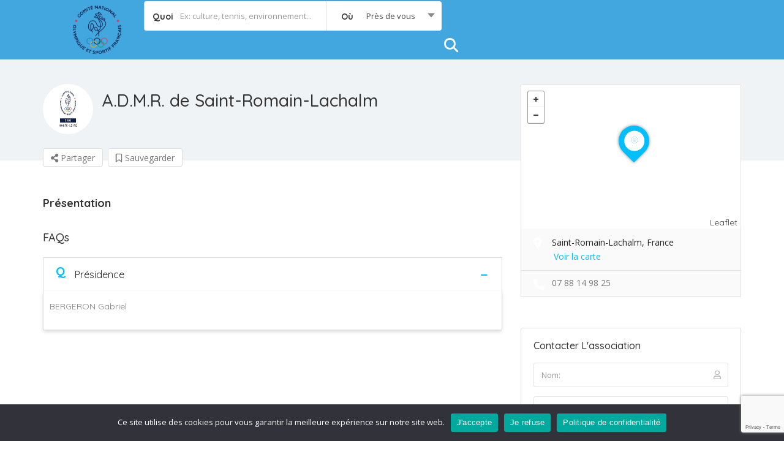

--- FILE ---
content_type: text/html; charset=UTF-8
request_url: https://haute-loire-associations.fr/association/a-d-m-r-de-saint-romain-lachalm/
body_size: 163694
content:

<!DOCTYPE html>
<!--[if IE 7 ]>    <html class="ie7"> <![endif]-->
<!--[if IE 8 ]>    <html class="ie8"> <![endif]-->

<html lang="fr-FR">
    <head>
        <meta charset="UTF-8">
	   <!-- Mobile Meta -->
		<meta name="viewport" content="width=device-width, initial-scale=1">
		<meta http-equiv="Content-Type" content="text/html;charset=utf-8">		
		<meta HTTP-EQUIV="CACHE-CONTROL" CONTENT="NO-CACHE" />
                <tile></tile>
			
		<title>A.D.M.R. de Saint-Romain-Lachalm &#8211; Haute-Loire Associations</title>
<meta name='robots' content='max-image-preview:large' />
	<style>img:is([sizes="auto" i], [sizes^="auto," i]) { contain-intrinsic-size: 3000px 1500px }</style>
	<link rel='dns-prefetch' href='//maps.googleapis.com' />
<link rel='dns-prefetch' href='//html5shim.googlecode.com' />
<link rel='dns-prefetch' href='//fonts.googleapis.com' />
<link rel='dns-prefetch' href='//use.fontawesome.com' />
<link rel='preconnect' href='https://fonts.gstatic.com' crossorigin />
<link rel="alternate" type="application/rss+xml" title="Haute-Loire Associations &raquo; Flux" href="https://haute-loire-associations.fr/feed/" />
<link rel="alternate" type="application/rss+xml" title="Haute-Loire Associations &raquo; Flux des commentaires" href="https://haute-loire-associations.fr/comments/feed/" />
<link rel="alternate" type="application/rss+xml" title="Haute-Loire Associations &raquo; A.D.M.R. de Saint-Romain-Lachalm Flux des commentaires" href="https://haute-loire-associations.fr/association/a-d-m-r-de-saint-romain-lachalm/feed/" />
<script type="text/javascript">
/* <![CDATA[ */
window._wpemojiSettings = {"baseUrl":"https:\/\/s.w.org\/images\/core\/emoji\/16.0.1\/72x72\/","ext":".png","svgUrl":"https:\/\/s.w.org\/images\/core\/emoji\/16.0.1\/svg\/","svgExt":".svg","source":{"concatemoji":"https:\/\/haute-loire-associations.fr\/wp-includes\/js\/wp-emoji-release.min.js?ver=5d474f58b9372e83ada1dac9f8c65aba"}};
/*! This file is auto-generated */
!function(s,n){var o,i,e;function c(e){try{var t={supportTests:e,timestamp:(new Date).valueOf()};sessionStorage.setItem(o,JSON.stringify(t))}catch(e){}}function p(e,t,n){e.clearRect(0,0,e.canvas.width,e.canvas.height),e.fillText(t,0,0);var t=new Uint32Array(e.getImageData(0,0,e.canvas.width,e.canvas.height).data),a=(e.clearRect(0,0,e.canvas.width,e.canvas.height),e.fillText(n,0,0),new Uint32Array(e.getImageData(0,0,e.canvas.width,e.canvas.height).data));return t.every(function(e,t){return e===a[t]})}function u(e,t){e.clearRect(0,0,e.canvas.width,e.canvas.height),e.fillText(t,0,0);for(var n=e.getImageData(16,16,1,1),a=0;a<n.data.length;a++)if(0!==n.data[a])return!1;return!0}function f(e,t,n,a){switch(t){case"flag":return n(e,"\ud83c\udff3\ufe0f\u200d\u26a7\ufe0f","\ud83c\udff3\ufe0f\u200b\u26a7\ufe0f")?!1:!n(e,"\ud83c\udde8\ud83c\uddf6","\ud83c\udde8\u200b\ud83c\uddf6")&&!n(e,"\ud83c\udff4\udb40\udc67\udb40\udc62\udb40\udc65\udb40\udc6e\udb40\udc67\udb40\udc7f","\ud83c\udff4\u200b\udb40\udc67\u200b\udb40\udc62\u200b\udb40\udc65\u200b\udb40\udc6e\u200b\udb40\udc67\u200b\udb40\udc7f");case"emoji":return!a(e,"\ud83e\udedf")}return!1}function g(e,t,n,a){var r="undefined"!=typeof WorkerGlobalScope&&self instanceof WorkerGlobalScope?new OffscreenCanvas(300,150):s.createElement("canvas"),o=r.getContext("2d",{willReadFrequently:!0}),i=(o.textBaseline="top",o.font="600 32px Arial",{});return e.forEach(function(e){i[e]=t(o,e,n,a)}),i}function t(e){var t=s.createElement("script");t.src=e,t.defer=!0,s.head.appendChild(t)}"undefined"!=typeof Promise&&(o="wpEmojiSettingsSupports",i=["flag","emoji"],n.supports={everything:!0,everythingExceptFlag:!0},e=new Promise(function(e){s.addEventListener("DOMContentLoaded",e,{once:!0})}),new Promise(function(t){var n=function(){try{var e=JSON.parse(sessionStorage.getItem(o));if("object"==typeof e&&"number"==typeof e.timestamp&&(new Date).valueOf()<e.timestamp+604800&&"object"==typeof e.supportTests)return e.supportTests}catch(e){}return null}();if(!n){if("undefined"!=typeof Worker&&"undefined"!=typeof OffscreenCanvas&&"undefined"!=typeof URL&&URL.createObjectURL&&"undefined"!=typeof Blob)try{var e="postMessage("+g.toString()+"("+[JSON.stringify(i),f.toString(),p.toString(),u.toString()].join(",")+"));",a=new Blob([e],{type:"text/javascript"}),r=new Worker(URL.createObjectURL(a),{name:"wpTestEmojiSupports"});return void(r.onmessage=function(e){c(n=e.data),r.terminate(),t(n)})}catch(e){}c(n=g(i,f,p,u))}t(n)}).then(function(e){for(var t in e)n.supports[t]=e[t],n.supports.everything=n.supports.everything&&n.supports[t],"flag"!==t&&(n.supports.everythingExceptFlag=n.supports.everythingExceptFlag&&n.supports[t]);n.supports.everythingExceptFlag=n.supports.everythingExceptFlag&&!n.supports.flag,n.DOMReady=!1,n.readyCallback=function(){n.DOMReady=!0}}).then(function(){return e}).then(function(){var e;n.supports.everything||(n.readyCallback(),(e=n.source||{}).concatemoji?t(e.concatemoji):e.wpemoji&&e.twemoji&&(t(e.twemoji),t(e.wpemoji)))}))}((window,document),window._wpemojiSettings);
/* ]]> */
</script>
<style id='wp-emoji-styles-inline-css' type='text/css'>

	img.wp-smiley, img.emoji {
		display: inline !important;
		border: none !important;
		box-shadow: none !important;
		height: 1em !important;
		width: 1em !important;
		margin: 0 0.07em !important;
		vertical-align: -0.1em !important;
		background: none !important;
		padding: 0 !important;
	}
</style>
<link rel='stylesheet' id='wp-block-library-css' href='https://haute-loire-associations.fr/wp-includes/css/dist/block-library/style.min.css?ver=5d474f58b9372e83ada1dac9f8c65aba' type='text/css' media='all' />
<style id='classic-theme-styles-inline-css' type='text/css'>
/*! This file is auto-generated */
.wp-block-button__link{color:#fff;background-color:#32373c;border-radius:9999px;box-shadow:none;text-decoration:none;padding:calc(.667em + 2px) calc(1.333em + 2px);font-size:1.125em}.wp-block-file__button{background:#32373c;color:#fff;text-decoration:none}
</style>
<style id='font-awesome-svg-styles-default-inline-css' type='text/css'>
.svg-inline--fa {
  display: inline-block;
  height: 1em;
  overflow: visible;
  vertical-align: -.125em;
}
</style>
<link rel='stylesheet' id='font-awesome-svg-styles-css' href='https://haute-loire-associations.fr/wp-content/uploads/font-awesome/v5.13.0/css/svg-with-js.css' type='text/css' media='all' />
<style id='font-awesome-svg-styles-inline-css' type='text/css'>
   .wp-block-font-awesome-icon svg::before,
   .wp-rich-text-font-awesome-icon svg::before {content: unset;}
</style>
<style id='global-styles-inline-css' type='text/css'>
:root{--wp--preset--aspect-ratio--square: 1;--wp--preset--aspect-ratio--4-3: 4/3;--wp--preset--aspect-ratio--3-4: 3/4;--wp--preset--aspect-ratio--3-2: 3/2;--wp--preset--aspect-ratio--2-3: 2/3;--wp--preset--aspect-ratio--16-9: 16/9;--wp--preset--aspect-ratio--9-16: 9/16;--wp--preset--color--black: #000000;--wp--preset--color--cyan-bluish-gray: #abb8c3;--wp--preset--color--white: #ffffff;--wp--preset--color--pale-pink: #f78da7;--wp--preset--color--vivid-red: #cf2e2e;--wp--preset--color--luminous-vivid-orange: #ff6900;--wp--preset--color--luminous-vivid-amber: #fcb900;--wp--preset--color--light-green-cyan: #7bdcb5;--wp--preset--color--vivid-green-cyan: #00d084;--wp--preset--color--pale-cyan-blue: #8ed1fc;--wp--preset--color--vivid-cyan-blue: #0693e3;--wp--preset--color--vivid-purple: #9b51e0;--wp--preset--gradient--vivid-cyan-blue-to-vivid-purple: linear-gradient(135deg,rgba(6,147,227,1) 0%,rgb(155,81,224) 100%);--wp--preset--gradient--light-green-cyan-to-vivid-green-cyan: linear-gradient(135deg,rgb(122,220,180) 0%,rgb(0,208,130) 100%);--wp--preset--gradient--luminous-vivid-amber-to-luminous-vivid-orange: linear-gradient(135deg,rgba(252,185,0,1) 0%,rgba(255,105,0,1) 100%);--wp--preset--gradient--luminous-vivid-orange-to-vivid-red: linear-gradient(135deg,rgba(255,105,0,1) 0%,rgb(207,46,46) 100%);--wp--preset--gradient--very-light-gray-to-cyan-bluish-gray: linear-gradient(135deg,rgb(238,238,238) 0%,rgb(169,184,195) 100%);--wp--preset--gradient--cool-to-warm-spectrum: linear-gradient(135deg,rgb(74,234,220) 0%,rgb(151,120,209) 20%,rgb(207,42,186) 40%,rgb(238,44,130) 60%,rgb(251,105,98) 80%,rgb(254,248,76) 100%);--wp--preset--gradient--blush-light-purple: linear-gradient(135deg,rgb(255,206,236) 0%,rgb(152,150,240) 100%);--wp--preset--gradient--blush-bordeaux: linear-gradient(135deg,rgb(254,205,165) 0%,rgb(254,45,45) 50%,rgb(107,0,62) 100%);--wp--preset--gradient--luminous-dusk: linear-gradient(135deg,rgb(255,203,112) 0%,rgb(199,81,192) 50%,rgb(65,88,208) 100%);--wp--preset--gradient--pale-ocean: linear-gradient(135deg,rgb(255,245,203) 0%,rgb(182,227,212) 50%,rgb(51,167,181) 100%);--wp--preset--gradient--electric-grass: linear-gradient(135deg,rgb(202,248,128) 0%,rgb(113,206,126) 100%);--wp--preset--gradient--midnight: linear-gradient(135deg,rgb(2,3,129) 0%,rgb(40,116,252) 100%);--wp--preset--font-size--small: 13px;--wp--preset--font-size--medium: 20px;--wp--preset--font-size--large: 36px;--wp--preset--font-size--x-large: 42px;--wp--preset--spacing--20: 0.44rem;--wp--preset--spacing--30: 0.67rem;--wp--preset--spacing--40: 1rem;--wp--preset--spacing--50: 1.5rem;--wp--preset--spacing--60: 2.25rem;--wp--preset--spacing--70: 3.38rem;--wp--preset--spacing--80: 5.06rem;--wp--preset--shadow--natural: 6px 6px 9px rgba(0, 0, 0, 0.2);--wp--preset--shadow--deep: 12px 12px 50px rgba(0, 0, 0, 0.4);--wp--preset--shadow--sharp: 6px 6px 0px rgba(0, 0, 0, 0.2);--wp--preset--shadow--outlined: 6px 6px 0px -3px rgba(255, 255, 255, 1), 6px 6px rgba(0, 0, 0, 1);--wp--preset--shadow--crisp: 6px 6px 0px rgba(0, 0, 0, 1);}:where(.is-layout-flex){gap: 0.5em;}:where(.is-layout-grid){gap: 0.5em;}body .is-layout-flex{display: flex;}.is-layout-flex{flex-wrap: wrap;align-items: center;}.is-layout-flex > :is(*, div){margin: 0;}body .is-layout-grid{display: grid;}.is-layout-grid > :is(*, div){margin: 0;}:where(.wp-block-columns.is-layout-flex){gap: 2em;}:where(.wp-block-columns.is-layout-grid){gap: 2em;}:where(.wp-block-post-template.is-layout-flex){gap: 1.25em;}:where(.wp-block-post-template.is-layout-grid){gap: 1.25em;}.has-black-color{color: var(--wp--preset--color--black) !important;}.has-cyan-bluish-gray-color{color: var(--wp--preset--color--cyan-bluish-gray) !important;}.has-white-color{color: var(--wp--preset--color--white) !important;}.has-pale-pink-color{color: var(--wp--preset--color--pale-pink) !important;}.has-vivid-red-color{color: var(--wp--preset--color--vivid-red) !important;}.has-luminous-vivid-orange-color{color: var(--wp--preset--color--luminous-vivid-orange) !important;}.has-luminous-vivid-amber-color{color: var(--wp--preset--color--luminous-vivid-amber) !important;}.has-light-green-cyan-color{color: var(--wp--preset--color--light-green-cyan) !important;}.has-vivid-green-cyan-color{color: var(--wp--preset--color--vivid-green-cyan) !important;}.has-pale-cyan-blue-color{color: var(--wp--preset--color--pale-cyan-blue) !important;}.has-vivid-cyan-blue-color{color: var(--wp--preset--color--vivid-cyan-blue) !important;}.has-vivid-purple-color{color: var(--wp--preset--color--vivid-purple) !important;}.has-black-background-color{background-color: var(--wp--preset--color--black) !important;}.has-cyan-bluish-gray-background-color{background-color: var(--wp--preset--color--cyan-bluish-gray) !important;}.has-white-background-color{background-color: var(--wp--preset--color--white) !important;}.has-pale-pink-background-color{background-color: var(--wp--preset--color--pale-pink) !important;}.has-vivid-red-background-color{background-color: var(--wp--preset--color--vivid-red) !important;}.has-luminous-vivid-orange-background-color{background-color: var(--wp--preset--color--luminous-vivid-orange) !important;}.has-luminous-vivid-amber-background-color{background-color: var(--wp--preset--color--luminous-vivid-amber) !important;}.has-light-green-cyan-background-color{background-color: var(--wp--preset--color--light-green-cyan) !important;}.has-vivid-green-cyan-background-color{background-color: var(--wp--preset--color--vivid-green-cyan) !important;}.has-pale-cyan-blue-background-color{background-color: var(--wp--preset--color--pale-cyan-blue) !important;}.has-vivid-cyan-blue-background-color{background-color: var(--wp--preset--color--vivid-cyan-blue) !important;}.has-vivid-purple-background-color{background-color: var(--wp--preset--color--vivid-purple) !important;}.has-black-border-color{border-color: var(--wp--preset--color--black) !important;}.has-cyan-bluish-gray-border-color{border-color: var(--wp--preset--color--cyan-bluish-gray) !important;}.has-white-border-color{border-color: var(--wp--preset--color--white) !important;}.has-pale-pink-border-color{border-color: var(--wp--preset--color--pale-pink) !important;}.has-vivid-red-border-color{border-color: var(--wp--preset--color--vivid-red) !important;}.has-luminous-vivid-orange-border-color{border-color: var(--wp--preset--color--luminous-vivid-orange) !important;}.has-luminous-vivid-amber-border-color{border-color: var(--wp--preset--color--luminous-vivid-amber) !important;}.has-light-green-cyan-border-color{border-color: var(--wp--preset--color--light-green-cyan) !important;}.has-vivid-green-cyan-border-color{border-color: var(--wp--preset--color--vivid-green-cyan) !important;}.has-pale-cyan-blue-border-color{border-color: var(--wp--preset--color--pale-cyan-blue) !important;}.has-vivid-cyan-blue-border-color{border-color: var(--wp--preset--color--vivid-cyan-blue) !important;}.has-vivid-purple-border-color{border-color: var(--wp--preset--color--vivid-purple) !important;}.has-vivid-cyan-blue-to-vivid-purple-gradient-background{background: var(--wp--preset--gradient--vivid-cyan-blue-to-vivid-purple) !important;}.has-light-green-cyan-to-vivid-green-cyan-gradient-background{background: var(--wp--preset--gradient--light-green-cyan-to-vivid-green-cyan) !important;}.has-luminous-vivid-amber-to-luminous-vivid-orange-gradient-background{background: var(--wp--preset--gradient--luminous-vivid-amber-to-luminous-vivid-orange) !important;}.has-luminous-vivid-orange-to-vivid-red-gradient-background{background: var(--wp--preset--gradient--luminous-vivid-orange-to-vivid-red) !important;}.has-very-light-gray-to-cyan-bluish-gray-gradient-background{background: var(--wp--preset--gradient--very-light-gray-to-cyan-bluish-gray) !important;}.has-cool-to-warm-spectrum-gradient-background{background: var(--wp--preset--gradient--cool-to-warm-spectrum) !important;}.has-blush-light-purple-gradient-background{background: var(--wp--preset--gradient--blush-light-purple) !important;}.has-blush-bordeaux-gradient-background{background: var(--wp--preset--gradient--blush-bordeaux) !important;}.has-luminous-dusk-gradient-background{background: var(--wp--preset--gradient--luminous-dusk) !important;}.has-pale-ocean-gradient-background{background: var(--wp--preset--gradient--pale-ocean) !important;}.has-electric-grass-gradient-background{background: var(--wp--preset--gradient--electric-grass) !important;}.has-midnight-gradient-background{background: var(--wp--preset--gradient--midnight) !important;}.has-small-font-size{font-size: var(--wp--preset--font-size--small) !important;}.has-medium-font-size{font-size: var(--wp--preset--font-size--medium) !important;}.has-large-font-size{font-size: var(--wp--preset--font-size--large) !important;}.has-x-large-font-size{font-size: var(--wp--preset--font-size--x-large) !important;}
:where(.wp-block-post-template.is-layout-flex){gap: 1.25em;}:where(.wp-block-post-template.is-layout-grid){gap: 1.25em;}
:where(.wp-block-columns.is-layout-flex){gap: 2em;}:where(.wp-block-columns.is-layout-grid){gap: 2em;}
:root :where(.wp-block-pullquote){font-size: 1.5em;line-height: 1.6;}
</style>
<link rel='stylesheet' id='dnd-upload-cf7-css' href='https://haute-loire-associations.fr/wp-content/plugins/drag-and-drop-multiple-file-upload-contact-form-7/assets/css/dnd-upload-cf7.css?ver=1.3.9.1' type='text/css' media='all' />
<link rel='stylesheet' id='contact-form-7-css' href='https://haute-loire-associations.fr/wp-content/plugins/contact-form-7/includes/css/styles.css?ver=6.1.3' type='text/css' media='all' />
<link rel='stylesheet' id='cookie-notice-front-css' href='https://haute-loire-associations.fr/wp-content/plugins/cookie-notice/css/front.min.css?ver=2.5.8' type='text/css' media='all' />
<link rel='stylesheet' id='listingpr-parent-style-css' href='https://haute-loire-associations.fr/wp-content/themes/listingpro/style.css?ver=5d474f58b9372e83ada1dac9f8c65aba' type='text/css' media='all' />
<link rel='stylesheet' id='bootstrap-css' href='https://haute-loire-associations.fr/wp-content/themes/listingpro/assets/lib/bootstrap/css/bootstrap.min.css?ver=5d474f58b9372e83ada1dac9f8c65aba' type='text/css' media='all' />
<link rel='stylesheet' id='Magnific-Popup-css' href='https://haute-loire-associations.fr/wp-content/themes/listingpro/assets/lib/Magnific-Popup-master/magnific-popup.css?ver=5d474f58b9372e83ada1dac9f8c65aba' type='text/css' media='all' />
<link rel='stylesheet' id='popup-component-css' href='https://haute-loire-associations.fr/wp-content/themes/listingpro/assets/lib/popup/css/component.css?ver=5d474f58b9372e83ada1dac9f8c65aba' type='text/css' media='all' />
<link rel='stylesheet' id='Font-awesome-css' href='https://haute-loire-associations.fr/wp-content/themes/listingpro/assets/lib/font-awesome/css/font-awesome.min.css?ver=5d474f58b9372e83ada1dac9f8c65aba' type='text/css' media='all' />
<link rel='stylesheet' id='Mmenu-css' href='https://haute-loire-associations.fr/wp-content/themes/listingpro/assets/lib/jquerym.menu/css/jquery.mmenu.all.css?ver=5d474f58b9372e83ada1dac9f8c65aba' type='text/css' media='all' />
<link rel='stylesheet' id='MapBox-css' href='https://haute-loire-associations.fr/wp-content/themes/listingpro/assets/css/mapbox.css?ver=5d474f58b9372e83ada1dac9f8c65aba' type='text/css' media='all' />
<link rel='stylesheet' id='Chosen-css' href='https://haute-loire-associations.fr/wp-content/themes/listingpro/assets/lib/chosen/chosen.css?ver=5d474f58b9372e83ada1dac9f8c65aba' type='text/css' media='all' />
<link rel='stylesheet' id='bootstrap-datetimepicker-css-css' href='https://haute-loire-associations.fr/wp-content/themes/listingpro/assets/css/bootstrap-datetimepicker.min.css?ver=5d474f58b9372e83ada1dac9f8c65aba' type='text/css' media='all' />
<link rel='stylesheet' id='Slick-css-css' href='https://haute-loire-associations.fr/wp-content/themes/listingpro/assets/lib/slick/slick.css?ver=5d474f58b9372e83ada1dac9f8c65aba' type='text/css' media='all' />
<link rel='stylesheet' id='Slick-theme-css' href='https://haute-loire-associations.fr/wp-content/themes/listingpro/assets/lib/slick/slick-theme.css?ver=5d474f58b9372e83ada1dac9f8c65aba' type='text/css' media='all' />
<link rel='stylesheet' id='css-prettyphoto-css' href='https://haute-loire-associations.fr/wp-content/themes/listingpro/assets/css/prettyphoto.css?ver=5d474f58b9372e83ada1dac9f8c65aba' type='text/css' media='all' />
<link rel='stylesheet' id='jquery-ui-css' href='https://haute-loire-associations.fr/wp-content/themes/listingpro/assets/css/jquery-ui.css?ver=5d474f58b9372e83ada1dac9f8c65aba' type='text/css' media='all' />
<link rel='stylesheet' id='icon8-css' href='https://haute-loire-associations.fr/wp-content/themes/listingpro/assets/lib/icon8/styles.min.css?ver=5d474f58b9372e83ada1dac9f8c65aba' type='text/css' media='all' />
<link rel='stylesheet' id='Color-css' href='https://haute-loire-associations.fr/wp-content/themes/listingpro/assets/css/colors.css?ver=5d474f58b9372e83ada1dac9f8c65aba' type='text/css' media='all' />
<link rel='stylesheet' id='custom-font-css' href='https://haute-loire-associations.fr/wp-content/themes/listingpro/assets/css/font.css?ver=5d474f58b9372e83ada1dac9f8c65aba' type='text/css' media='all' />
<link rel='stylesheet' id='fontawesome-all-css' href='https://haute-loire-associations.fr/wp-content/themes/listingpro/assets/lib/fontawesome/css/all.css?ver=5d474f58b9372e83ada1dac9f8c65aba' type='text/css' media='all' />
<link rel='stylesheet' id='Main-css' href='https://haute-loire-associations.fr/wp-content/themes/listingpro/assets/css/main.css?ver=5d474f58b9372e83ada1dac9f8c65aba' type='text/css' media='all' />
<link rel='stylesheet' id='Responsive-css' href='https://haute-loire-associations.fr/wp-content/themes/listingpro/assets/css/responsive.css?ver=5d474f58b9372e83ada1dac9f8c65aba' type='text/css' media='all' />
<link rel='stylesheet' id='select2-css' href='https://haute-loire-associations.fr/wp-content/themes/listingpro/assets/css/select2.css?ver=5d474f58b9372e83ada1dac9f8c65aba' type='text/css' media='all' />
<link rel='stylesheet' id='dynamiclocation-css' href='https://haute-loire-associations.fr/wp-content/themes/listingpro/assets/css/city-autocomplete.css?ver=5d474f58b9372e83ada1dac9f8c65aba' type='text/css' media='all' />
<link rel='stylesheet' id='lp-body-overlay-css' href='https://haute-loire-associations.fr/wp-content/themes/listingpro/assets/css/common.loading.css?ver=5d474f58b9372e83ada1dac9f8c65aba' type='text/css' media='all' />
<link rel='stylesheet' id='bootstrapslider-css' href='https://haute-loire-associations.fr/wp-content/themes/listingpro/assets/lib/bootstrap/css/bootstrap-slider.css?ver=5d474f58b9372e83ada1dac9f8c65aba' type='text/css' media='all' />
<link rel='stylesheet' id='mourisjs-css' href='https://haute-loire-associations.fr/wp-content/themes/listingpro/assets/css/morris.css?ver=5d474f58b9372e83ada1dac9f8c65aba' type='text/css' media='all' />
<link rel='stylesheet' id='listingpro-css' href='https://haute-loire-associations.fr/wp-content/themes/listingpro-child/style.css?ver=5d474f58b9372e83ada1dac9f8c65aba' type='text/css' media='all' />
<link rel='stylesheet' id='font-rock-salt-css' href='https://fonts.googleapis.com/css?family=Rock+Salt&#038;ver=6.8.3' type='text/css' media='all' />
<link rel='stylesheet' id='font-quicksand-css' href='https://fonts.googleapis.com/css?family=Quicksand&#038;ver=6.8.3' type='text/css' media='all' />
<link rel='stylesheet' id='version2-countdown-css' href='https://haute-loire-associations.fr/wp-content/themes/listingpro/assets/lib/countdown/flipclock.css?ver=5d474f58b9372e83ada1dac9f8c65aba' type='text/css' media='all' />
<link rel='stylesheet' id='version2-styles-css' href='https://haute-loire-associations.fr/wp-content/themes/listingpro/assets/css/main-new.css?ver=5d474f58b9372e83ada1dac9f8c65aba' type='text/css' media='all' />
<link rel='stylesheet' id='version2-colors-css' href='https://haute-loire-associations.fr/wp-content/themes/listingpro/assets/css/colors-new.css?ver=5d474f58b9372e83ada1dac9f8c65aba' type='text/css' media='all' />
<link rel='stylesheet' id='font-awesome-official-css' href='https://use.fontawesome.com/releases/v5.13.0/css/all.css' type='text/css' media='all' integrity="sha384-Bfad6CLCknfcloXFOyFnlgtENryhrpZCe29RTifKEixXQZ38WheV+i/6YWSzkz3V" crossorigin="anonymous" />
<link rel='stylesheet' id='LP_dynamic_php_css-css' href='https://haute-loire-associations.fr/wp-content/themes/listingpro/assets/css/dynamic-css.css?ver=5d474f58b9372e83ada1dac9f8c65aba' type='text/css' media='all' />
<link rel="preload" as="style" href="https://fonts.googleapis.com/css?family=Quicksand:300,400,500,600,700%7COpen%20Sans:300,400,600,700,800,300italic,400italic,600italic,700italic,800italic&#038;subset=latin&#038;display=swap&#038;ver=1754297090" /><link rel="stylesheet" href="https://fonts.googleapis.com/css?family=Quicksand:300,400,500,600,700%7COpen%20Sans:300,400,600,700,800,300italic,400italic,600italic,700italic,800italic&#038;subset=latin&#038;display=swap&#038;ver=1754297090" media="print" onload="this.media='all'"><noscript><link rel="stylesheet" href="https://fonts.googleapis.com/css?family=Quicksand:300,400,500,600,700%7COpen%20Sans:300,400,600,700,800,300italic,400italic,600italic,700italic,800italic&#038;subset=latin&#038;display=swap&#038;ver=1754297090" /></noscript><link rel='stylesheet' id='font-awesome-official-v4shim-css' href='https://use.fontawesome.com/releases/v5.13.0/css/v4-shims.css' type='text/css' media='all' integrity="sha384-/7iOrVBege33/9vHFYEtviVcxjUsNCqyeMnlW/Ms+PH8uRdFkKFmqf9CbVAN0Qef" crossorigin="anonymous" />
<style id='font-awesome-official-v4shim-inline-css' type='text/css'>
@font-face {
font-family: "FontAwesome";
font-display: block;
src: url("https://use.fontawesome.com/releases/v5.13.0/webfonts/fa-brands-400.eot"),
		url("https://use.fontawesome.com/releases/v5.13.0/webfonts/fa-brands-400.eot?#iefix") format("embedded-opentype"),
		url("https://use.fontawesome.com/releases/v5.13.0/webfonts/fa-brands-400.woff2") format("woff2"),
		url("https://use.fontawesome.com/releases/v5.13.0/webfonts/fa-brands-400.woff") format("woff"),
		url("https://use.fontawesome.com/releases/v5.13.0/webfonts/fa-brands-400.ttf") format("truetype"),
		url("https://use.fontawesome.com/releases/v5.13.0/webfonts/fa-brands-400.svg#fontawesome") format("svg");
}

@font-face {
font-family: "FontAwesome";
font-display: block;
src: url("https://use.fontawesome.com/releases/v5.13.0/webfonts/fa-solid-900.eot"),
		url("https://use.fontawesome.com/releases/v5.13.0/webfonts/fa-solid-900.eot?#iefix") format("embedded-opentype"),
		url("https://use.fontawesome.com/releases/v5.13.0/webfonts/fa-solid-900.woff2") format("woff2"),
		url("https://use.fontawesome.com/releases/v5.13.0/webfonts/fa-solid-900.woff") format("woff"),
		url("https://use.fontawesome.com/releases/v5.13.0/webfonts/fa-solid-900.ttf") format("truetype"),
		url("https://use.fontawesome.com/releases/v5.13.0/webfonts/fa-solid-900.svg#fontawesome") format("svg");
}

@font-face {
font-family: "FontAwesome";
font-display: block;
src: url("https://use.fontawesome.com/releases/v5.13.0/webfonts/fa-regular-400.eot"),
		url("https://use.fontawesome.com/releases/v5.13.0/webfonts/fa-regular-400.eot?#iefix") format("embedded-opentype"),
		url("https://use.fontawesome.com/releases/v5.13.0/webfonts/fa-regular-400.woff2") format("woff2"),
		url("https://use.fontawesome.com/releases/v5.13.0/webfonts/fa-regular-400.woff") format("woff"),
		url("https://use.fontawesome.com/releases/v5.13.0/webfonts/fa-regular-400.ttf") format("truetype"),
		url("https://use.fontawesome.com/releases/v5.13.0/webfonts/fa-regular-400.svg#fontawesome") format("svg");
unicode-range: U+F004-F005,U+F007,U+F017,U+F022,U+F024,U+F02E,U+F03E,U+F044,U+F057-F059,U+F06E,U+F070,U+F075,U+F07B-F07C,U+F080,U+F086,U+F089,U+F094,U+F09D,U+F0A0,U+F0A4-F0A7,U+F0C5,U+F0C7-F0C8,U+F0E0,U+F0EB,U+F0F3,U+F0F8,U+F0FE,U+F111,U+F118-F11A,U+F11C,U+F133,U+F144,U+F146,U+F14A,U+F14D-F14E,U+F150-F152,U+F15B-F15C,U+F164-F165,U+F185-F186,U+F191-F192,U+F1AD,U+F1C1-F1C9,U+F1CD,U+F1D8,U+F1E3,U+F1EA,U+F1F6,U+F1F9,U+F20A,U+F247-F249,U+F24D,U+F254-F25B,U+F25D,U+F267,U+F271-F274,U+F279,U+F28B,U+F28D,U+F2B5-F2B6,U+F2B9,U+F2BB,U+F2BD,U+F2C1-F2C2,U+F2D0,U+F2D2,U+F2DC,U+F2ED,U+F328,U+F358-F35B,U+F3A5,U+F3D1,U+F410,U+F4AD;
}
</style>
<script type="text/javascript">
            window._nslDOMReady = (function () {
                const executedCallbacks = new Set();
            
                return function (callback) {
                    /**
                    * Third parties might dispatch DOMContentLoaded events, so we need to ensure that we only run our callback once!
                    */
                    if (executedCallbacks.has(callback)) return;
            
                    const wrappedCallback = function () {
                        if (executedCallbacks.has(callback)) return;
                        executedCallbacks.add(callback);
                        callback();
                    };
            
                    if (document.readyState === "complete" || document.readyState === "interactive") {
                        wrappedCallback();
                    } else {
                        document.addEventListener("DOMContentLoaded", wrappedCallback);
                    }
                };
            })();
        </script><script type="text/javascript" src="https://haute-loire-associations.fr/wp-includes/js/jquery/jquery.min.js?ver=3.7.1" id="jquery-core-js"></script>
<script type="text/javascript" src="https://haute-loire-associations.fr/wp-includes/js/jquery/jquery-migrate.min.js?ver=3.4.1" id="jquery-migrate-js"></script>
<script type="text/javascript" id="ajax-login-script-js-extra">
/* <![CDATA[ */
var ajax_login_object = {"ajaxurl":"https:\/\/haute-loire-associations.fr\/wp-admin\/admin-ajax.php","redirecturl":"https:\/\/haute-loire-associations.fr\/association\/a-d-m-r-de-saint-romain-lachalm\/","loadingmessage":"<span class=\"alert alert-info\">Please wait...<i class=\"fa fa-spinner fa-spin\"><\/i><\/span>"};
/* ]]> */
</script>
<script type="text/javascript" src="https://haute-loire-associations.fr/wp-content/themes/listingpro/assets/js/login.js?ver=5d474f58b9372e83ada1dac9f8c65aba" id="ajax-login-script-js"></script>
<script type="text/javascript" id="search-ajax-script-js-extra">
/* <![CDATA[ */
var ajax_search_term_object = {"ajaxurl":"https:\/\/haute-loire-associations.fr\/wp-admin\/admin-ajax.php","noresult":"Plus r\u00e9cents","listing":" Listings","resultfor":"R\u00e9sultats pour"};
/* ]]> */
</script>
<script type="text/javascript" src="https://haute-loire-associations.fr/wp-content/themes/listingpro/assets/js/search-ajax.js?ver=5d474f58b9372e83ada1dac9f8c65aba" id="search-ajax-script-js"></script>
<script type="text/javascript" id="ajax-single-ajax-js-extra">
/* <![CDATA[ */
var single_ajax_object = {"ajaxurl":"https:\/\/haute-loire-associations.fr\/wp-admin\/admin-ajax.php"};
/* ]]> */
</script>
<script type="text/javascript" src="https://haute-loire-associations.fr/wp-content/themes/listingpro/assets/js/single-ajax.js?ver=5d474f58b9372e83ada1dac9f8c65aba" id="ajax-single-ajax-js"></script>
<script type="text/javascript" id="ajax-approvereview-script-js-extra">
/* <![CDATA[ */
var ajax_approvereview_object = {"ajaxurl":"https:\/\/haute-loire-associations.fr\/wp-admin\/admin-ajax.php"};
/* ]]> */
</script>
<script type="text/javascript" src="https://haute-loire-associations.fr/wp-content/themes/listingpro/assets/js/approve-review.js?ver=5d474f58b9372e83ada1dac9f8c65aba" id="ajax-approvereview-script-js"></script>
<script type="text/javascript" id="listingpro_home_map-js-extra">
/* <![CDATA[ */
var listingpro_home_map_object = {"ajaxurl":"https:\/\/haute-loire-associations.fr\/wp-admin\/admin-ajax.php"};
/* ]]> */
</script>
<script type="text/javascript" src="https://haute-loire-associations.fr/wp-content/themes/listingpro/assets/js/home-map.js?ver=5d474f58b9372e83ada1dac9f8c65aba" id="listingpro_home_map-js"></script>
<script type="text/javascript" id="ajax-needlogin-ajax-js-extra">
/* <![CDATA[ */
var needlogin_object = {"ajaxurl":"https:\/\/haute-loire-associations.fr\/wp-admin\/admin-ajax.php"};
/* ]]> */
</script>
<script type="text/javascript" src="https://haute-loire-associations.fr/wp-content/themes/listingpro/assets/js/needlogin-ajax.js?ver=5d474f58b9372e83ada1dac9f8c65aba" id="ajax-needlogin-ajax-js"></script>
<script type="text/javascript" src="https://haute-loire-associations.fr/wp-content/themes/listingpro/assets/js/checkout.js?ver=5d474f58b9372e83ada1dac9f8c65aba" id="stripejs-js"></script>
<script type="text/javascript" id="b7e_scroll_top-js-extra">
/* <![CDATA[ */
var scrolltopEffect = {"speed":"800","type":"linear"};
/* ]]> */
</script>
<script type="text/javascript" src="https://haute-loire-associations.fr/wp-content/plugins/brozzme-scroll-top/js/jquery.brozzme.scrolltop.js?ver=5d474f58b9372e83ada1dac9f8c65aba" id="b7e_scroll_top-js"></script>
<script type="text/javascript" id="cookie-notice-front-js-before">
/* <![CDATA[ */
var cnArgs = {"ajaxUrl":"https:\/\/haute-loire-associations.fr\/wp-admin\/admin-ajax.php","nonce":"c912c2c58b","hideEffect":"fade","position":"bottom","onScroll":false,"onScrollOffset":100,"onClick":false,"cookieName":"cookie_notice_accepted","cookieTime":86400,"cookieTimeRejected":86400,"globalCookie":false,"redirection":true,"cache":false,"revokeCookies":true,"revokeCookiesOpt":"automatic"};
/* ]]> */
</script>
<script type="text/javascript" src="https://haute-loire-associations.fr/wp-content/plugins/cookie-notice/js/front.min.js?ver=2.5.8" id="cookie-notice-front-js"></script>
<script type="text/javascript" src="https://haute-loire-associations.fr/wp-content/plugins/listingpro-plugin/assets/js/main.js?ver=5d474f58b9372e83ada1dac9f8c65aba" id="main-js"></script>
<script type="text/javascript" id="review-submit-ajax-js-extra">
/* <![CDATA[ */
var ajax_review_object = {"ajaxurl":"https:\/\/haute-loire-associations.fr\/wp-admin\/admin-ajax.php"};
/* ]]> */
</script>
<script type="text/javascript" src="https://haute-loire-associations.fr/wp-content/themes/listingpro/assets/js/review-submit.js?ver=5d474f58b9372e83ada1dac9f8c65aba" id="review-submit-ajax-js"></script>
<script type="text/javascript" src="https://maps.googleapis.com/maps/api/js?key=AIzaSyBKPjj6bKfqWn04TBCA9drLIxT7kpVFAFs&amp;libraries=places&amp;ver=6.8.3" id="mapsjs-js"></script>
<script type="text/javascript" src="https://haute-loire-associations.fr/wp-content/themes/listingpro/assets/js/raphael-min.js?ver=5d474f58b9372e83ada1dac9f8c65aba" id="raphelmin-js"></script>
<script type="text/javascript" src="https://haute-loire-associations.fr/wp-content/themes/listingpro/assets/js/morris.js?ver=5d474f58b9372e83ada1dac9f8c65aba" id="morisjs-js"></script>
<script type="text/javascript" id="ajax-term-script-js-extra">
/* <![CDATA[ */
var ajax_term_object = {"ajaxurl":"https:\/\/haute-loire-associations.fr\/wp-admin\/admin-ajax.php"};
/* ]]> */
</script>
<script type="text/javascript" src="https://haute-loire-associations.fr/wp-content/plugins/listingpro-plugin/assets/js/child-term.js?ver=5d474f58b9372e83ada1dac9f8c65aba" id="ajax-term-script-js"></script>
<link rel="https://api.w.org/" href="https://haute-loire-associations.fr/wp-json/" /><link rel="alternate" title="JSON" type="application/json" href="https://haute-loire-associations.fr/wp-json/wp/v2/listing/3945" /><link rel="EditURI" type="application/rsd+xml" title="RSD" href="https://haute-loire-associations.fr/xmlrpc.php?rsd" />
<link rel="canonical" href="https://haute-loire-associations.fr/association/a-d-m-r-de-saint-romain-lachalm/" />
<link rel="alternate" title="oEmbed (JSON)" type="application/json+oembed" href="https://haute-loire-associations.fr/wp-json/oembed/1.0/embed?url=https%3A%2F%2Fhaute-loire-associations.fr%2Fassociation%2Fa-d-m-r-de-saint-romain-lachalm%2F" />
<link rel="alternate" title="oEmbed (XML)" type="text/xml+oembed" href="https://haute-loire-associations.fr/wp-json/oembed/1.0/embed?url=https%3A%2F%2Fhaute-loire-associations.fr%2Fassociation%2Fa-d-m-r-de-saint-romain-lachalm%2F&#038;format=xml" />
<meta name="generator" content="Redux 4.5.8" /><meta name="generator" content="Elementor 3.32.5; features: additional_custom_breakpoints; settings: css_print_method-external, google_font-enabled, font_display-auto">
<style type="text/css">.wpa-field--website_address, .adverts-field-name-website_address { display: none !important }</style>			<style>
				.e-con.e-parent:nth-of-type(n+4):not(.e-lazyloaded):not(.e-no-lazyload),
				.e-con.e-parent:nth-of-type(n+4):not(.e-lazyloaded):not(.e-no-lazyload) * {
					background-image: none !important;
				}
				@media screen and (max-height: 1024px) {
					.e-con.e-parent:nth-of-type(n+3):not(.e-lazyloaded):not(.e-no-lazyload),
					.e-con.e-parent:nth-of-type(n+3):not(.e-lazyloaded):not(.e-no-lazyload) * {
						background-image: none !important;
					}
				}
				@media screen and (max-height: 640px) {
					.e-con.e-parent:nth-of-type(n+2):not(.e-lazyloaded):not(.e-no-lazyload),
					.e-con.e-parent:nth-of-type(n+2):not(.e-lazyloaded):not(.e-no-lazyload) * {
						background-image: none !important;
					}
				}
			</style>
			<link rel="icon" href="https://haute-loire-associations.fr/wp-content/uploads/2020/01/cropped-crib-32x32.jpg" sizes="32x32" />
<link rel="icon" href="https://haute-loire-associations.fr/wp-content/uploads/2020/01/cropped-crib-192x192.jpg" sizes="192x192" />
<link rel="apple-touch-icon" href="https://haute-loire-associations.fr/wp-content/uploads/2020/01/cropped-crib-180x180.jpg" />
<meta name="msapplication-TileImage" content="https://haute-loire-associations.fr/wp-content/uploads/2020/01/cropped-crib-270x270.jpg" />
<script type="text/javascript">
                jQuery('#elementor-tab-title-1442').on('click', function(){
  var m = MapSVG.getById(837).redraw(); // where 837 is the ID of your second map
});


function resizeIframe(obj) {
    obj.style.height = obj.contentWindow.document.documentElement.scrollHeight + 'px';
  } 
         </script>		<style type="text/css" id="wp-custom-css">
			.lp-add-listing-btn, .lp-listing-price-range #lp-report-listing {
    display: none;
}

.lp-sidebar-search-location {
    font-size:18px;
    font-weight:900;
		padding: 23px;
		border-radius: 5px;
		color: #222;
		background: white;
		text-transform: uppercase;
		text-align:center;
}

.lp-header-add-btn, .lp-claim-cuccess-return {
display: none;
}
.lp-join-now {
visibility: hidden;
}

.page-heading {
	height: 160px
}

.grid_view2 .lp-grid-box-description h4 {
		overflow:hidden;
	}

.mm-navbar-top a.userimage {
    width: 50%;
}

p, .typo-forced, .typo-forced span, .adverts-search .advert-input select, label {
	font-family:Quicksand!important;
}

.lpev {
	width:50%;
	margin:auto;
	display:block;
	float:none!important;
}

.lp-header-search-tagline-sidebar-banner {
	padding-right:20px;
	font-size:42px;
}

.advert-img {
    background-image: url(https://haute-loire-associations.fr/wp-content/uploads/2020/01/people.jpg) !important;
	background-size: cover !important;
}

.adverts-button-small {
    height: 32px!important;
    background: #00bfff!important;
    border: 1px solid #00bfff!important;
    font-family: Quicksand!important;
    color: #fff!important;
}

.adverts-square-icon::before {
    font-size: 18px;
    vertical-align: middle;
    color: #fff!important;
}

span.adverts-icon-search {
	color:#fff!important;
}

.page-header-overlay {
	background-image: url(https://haute-loire-associations.fr/wp-content/uploads/2020/01/people-b60.jpg);
}

.lp-header-overlay {
	background:transparent;
}


.lp-menu-bar, .header-normal .lp-menu-bar.lp-header-full-width {
    padding:0;
}

.banner-home-entry {
	background-color:white; 
	padding:20px 10px; 
	border-radius:8px;
	box-sizing: border-box;
	border: 4px solid transparent;
	background-clip:padding-box; 
	text-align:center;
	display:block;
}

.banner-home-entry-icon {
	font-size:32px;
	color:white;
	display: inline-block;
	border-radius: 60px;
	padding: 0.5em 0.6em;
	background-color:#00BFFF;
}

.banner-home-entry h3 {
	text-transform:uppercase;
	margin:20px 0;
	line-height:24px;
}

.banner-home-entry button {
	margin:10px 0 0 0;
	background-color:#00BFFF;
	border-color:#00BFFF;
	font-family: Open Sans;
	padding:12px;
}

.banner-home-entry button:hover {
	background-color:#01afed;
	border-color:#01afed;
	transition: all 0.3s ease;
}

.banner-home-entry a {
	color:#fff;
}

span {
	color:#ffffff;
}

@media screen and (max-width:992px) {
.banner-home-entry-global {
	display:none
}
	.lpl-button {
display:none;
}
}

@media screen and (min-width:576px) and (max-width:992px) {
	h2 {
		font-size:26px;
	}
}

.lp-banner-sidebar-search .lp-search-bar .select2-container .select2-selection--single .select2-selection__rendered {
    line-height: 56px!important;
	margin-left:5px;
}

@media (max-width: 480px)
{
	.lp-menu-bar .mobile-nav-icon {
position: absolute;
top: -70px;
left: -15px;
}
	.home .lp-header-search-sidebar-style {
bottom: 50px !important;
}
}

span#lp-respo-direc {
	color:#222222;
}

span.wpcf7-checkbox, span.wpcf7-list-item-label {
	color:#222222;
}

.lp-event-grid-new .lp-attending-users-outer {
    float: right;
    display: none;
}

.lp-event-venue li span {
font-size: 13px;
color: #444!important;
}

.lp-event-detail-title-hosted h2 a {
	color: #00BFFF!important;
}

.lp-event-viewall-attende {
display: none;
}

.lp-header-search .lp-search-form-submit, .lp-detail-event-going-btn button {
	background-color: #00BFFF!important;
}

/* Insta icon */

.fa-instagram-square:before {
content: "\f16d"!important;
}


.lp-event-detail-side-section h3, .lp-event-detail-side-section span {
	color: #222;
}		</style>
		<style id="listingpro_options-dynamic-css" title="dynamic-css" class="redux-options-output">.menu-item a{font-family:Quicksand;font-weight:normal;font-style:normal;}</style>        <script type="text/javascript">
            jQuery(document).ready(function () {
                jQuery('select.form-control').removeClass('form-control').addClass('custom-form-control');
            })
        </script>
        <script async defer src="https://maps.googleapis.com/maps/api/js?key=AIzaSyCswKan2PJ74wjI5ntntlGG3ABKSixw8VM&callback=initMap"
  type="text/javascript"></script>
       <!-- Global site tag (gtag.js) - Google Analytics -->
<script async src="https://www.googletagmanager.com/gtag/js?id=G-1E0QQZC96X"></script>
<script>
  window.dataLayer = window.dataLayer || [];
  function gtag(){dataLayer.push(arguments);}
  gtag('js', new Date());

  gtag('config', 'G-1E0QQZC96X');
</script>
        <style type="text/css">
            .custom-form-control{
                width: 100%;
                padding: 10px;
                line-height: 24px;
                -webkit-appearance: textfield;
            }
        </style>
    </head>
<body data-rsssl=1 class="wp-singular listing-template-default single single-listing postid-3945 wp-theme-listingpro wp-child-theme-listingpro-child cookies-not-set listing-skeleton-view-grid_view elementor-default elementor-kit-209" data-submitlink="https://haute-loire-associations.fr/submit-listing-2/" data-sliderstyle="style2" data-defaultmaplat="45.043620" data-defaultmaplot="3.885190" data-lpsearchmode="titlematch" data-maplistingby="geolocaion" data-mapzoom="17" >
	<input type="hidden" id="lpNonce" name="lpNonce" value="180a5ddde3" /><input type="hidden" name="_wp_http_referer" value="/association/a-d-m-r-de-saint-romain-lachalm/" />    <input type="hidden" id="start_of_weekk" value="1">
	
				<div id="page"  data-detail-page-style="lp_detail_page_styles3" data-lpattern="with_region" data-sitelogo="https://haute-loire-associations.fr/wp-content/uploads/2025/02/logos-test-v2.png" data-site-url="https://haute-loire-associations.fr/" data-ipapi="ip_api" data-lpcurrentloconhome="1" data-mtoken="0" data-mtype="openstreet" data-mstyle="mapbox.streets-basic"  class="clearfix lp_detail_page_styles3">

				<!--===========================header-views========================-->
				


<div class="lp-header pos-relative header-inner-page-wrap No">
    <div class="header-container  3   " style="">
                    
	<!--================================full width with blue background====================================-->
 	
	<header class="header-without-topbar header-normal pos-relative lp-header-full-width">
			
			
			<div id="menu" class="menu-height-0 small-screen">
											<a href="https://haute-loire-associations.fr/submit-listing-2/" class="lpl-button lpl-add-listing-loggedout">Add Listing</a>
											                            <a class="lpl-button md-trigger" data-modal="modal-3">Sign In</a>
                            
									<ul id="menu-home-page-menu" class="mobile-menu"><li id="menu-item-909" class="menu-item menu-item-type-post_type menu-item-object-page menu-item-909"><a href="https://haute-loire-associations.fr/le-cdos/">Le CDOS</a></li>
<li id="menu-item-1275" class="menu-item menu-item-type-custom menu-item-object-custom menu-item-has-children menu-item-1275"><a href="#">Actualités</a>
<ul class="sub-menu">
	<li id="menu-item-1187" class="menu-item menu-item-type-post_type menu-item-object-page menu-item-1187"><a href="https://haute-loire-associations.fr/agenda/">L&#8217;Actu Guid&#8217;Asso</a></li>
	<li id="menu-item-1155" class="menu-item menu-item-type-post_type menu-item-object-page menu-item-1155"><a href="https://haute-loire-associations.fr/actu-des-clubs/">L&#8217;actu des clubs sportifs</a></li>
</ul>
</li>
<li id="menu-item-12328" class="menu-item menu-item-type-post_type menu-item-object-page menu-item-12328"><a href="https://haute-loire-associations.fr/le-pass-sport/">Pass Sport</a></li>
<li id="menu-item-5079" class="menu-item menu-item-type-post_type menu-item-object-page menu-item-5079"><a href="https://haute-loire-associations.fr/ressources-et-documentations/">Ressources</a></li>
<li id="menu-item-206" class="menu-item menu-item-type-post_type menu-item-object-page menu-item-206"><a href="https://haute-loire-associations.fr/contact/">Nous contacter</a></li>
</ul>			</div>

			<div class="lp-menu-bar header-bg-color-class">
			<div class="fullwidth-header">
				<div class="row">
					<div class="col-md-2 col-xs-6 lp-logo-container">
						<div class="lp-logo">
							<a href="https://haute-loire-associations.fr/">
								<img src="https://haute-loire-associations.fr/wp-content/uploads/2020/01/cnosf-right.png" alt="image" />							</a>
						</div>
					</div>
					<div class="header-right-panel clearfix col-md-10 col-sm-10 col-xs-12">
						
<div class="header-filter pos-relative form-group margin-bottom-0 col-md-6 ">

    <form autocomplete="off" class="form-inline top-search-form" action="https://haute-loire-associations.fr" method="get"
          accept-charset="UTF-8">

        
            <div class="search-form-field input-group width-49-percent margin-right-15 ">

                <div class="input-group-addon lp-border">Quoi</div>

                <div class="pos-relative">

                    <div class="what-placeholder pos-relative" data-holder="">

                        <input autocomplete="off" type="text"
                               class="lp-suggested-search js-typeahead-input lp-search-input form-control ui-autocomplete-input dropdown_fields"
                               name="select" id="select" placeholder="Ex: culture, tennis, environnement..."
                               value="" data-prev-value='0'
                               data-noresult="Plus de résultats pour">

                        <i class="cross-search-q fa fa-times-circle" aria-hidden="true"></i>

                        <img class='loadinerSearch' width="100px"
                        alt="image" src="https://haute-loire-associations.fr/wp-content/themes/listingpro/assets/images/search-load.gif"/>

                    </div>

                    <div id="input-dropdown">

                        <ul>

                            <li class="lp-wrap-cats" data-catid="708"><img class="d-icon" alt="image" src="[data-uri]" /><span class="lp-s-cat">Accès aux droits</span></li><li class="lp-wrap-cats" data-catid="805"><img class="d-icon" alt="image" src="[data-uri]" /><span class="lp-s-cat">Arts plastiques</span></li><li class="lp-wrap-cats" data-catid="385"><img class="d-icon" alt="image" src="[data-uri]" /><span class="lp-s-cat">Athlétisme</span></li><li class="lp-wrap-cats" data-catid="397"><img class="d-icon" alt="image" src="[data-uri]" /><span class="lp-s-cat">Badminton</span></li><li class="lp-wrap-cats" data-catid="398"><img class="d-icon" alt="image" src="[data-uri]" /><span class="lp-s-cat">Basket-ball</span></li><li class="lp-wrap-cats" data-catid="419"><img class="d-icon" alt="image" src="[data-uri]" /><span class="lp-s-cat">Bowling</span></li><li class="lp-wrap-cats" data-catid="420"><img class="d-icon" alt="image" src="[data-uri]" /><span class="lp-s-cat">Boxe</span></li><li class="lp-wrap-cats" data-catid="395"><img class="d-icon" alt="image" src="[data-uri]" /><span class="lp-s-cat">Canoë kayak</span></li><li class="lp-wrap-cats" data-catid="424"><img class="d-icon" alt="image" src="[data-uri]" /><span class="lp-s-cat">Course d'orientation</span></li><li class="lp-wrap-cats" data-catid="700"><img class="d-icon" alt="image" src="[data-uri]" /><span class="lp-s-cat">Culture</span></li><li class="lp-wrap-cats" data-catid="427"><img class="d-icon" alt="image" src="[data-uri]" /><span class="lp-s-cat">Cyclisme</span></li><li class="lp-wrap-cats" data-catid="399"><img class="d-icon" alt="image" src="[data-uri]" /><span class="lp-s-cat">Cyclotourisme</span></li><li class="lp-wrap-cats" data-catid="801"><img class="d-icon" alt="image" src="[data-uri]" /><span class="lp-s-cat">Danse</span></li><li class="lp-wrap-cats" data-catid="703"><img class="d-icon" alt="image" src="[data-uri]" /><span class="lp-s-cat">Enfance et Jeunesse</span></li><li class="lp-wrap-cats" data-catid="701"><img class="d-icon" alt="image" src="[data-uri]" /><span class="lp-s-cat">Environnement</span></li><li class="lp-wrap-cats" data-catid="392"><img class="d-icon" alt="image" src="[data-uri]" /><span class="lp-s-cat">Équitation</span></li><li class="lp-wrap-cats" data-catid="429"><img class="d-icon" alt="image" src="[data-uri]" /><span class="lp-s-cat">Escalade</span></li><li class="lp-wrap-cats" data-catid="396"><img class="d-icon" alt="image" src="[data-uri]" /><span class="lp-s-cat">Escrime</span></li><li class="lp-wrap-cats" data-catid="400"><img class="d-icon" alt="image" src="[data-uri]" /><span class="lp-s-cat">Football</span></li><li class="lp-wrap-cats" data-catid="421"><img class="d-icon" alt="image" src="[data-uri]" /><span class="lp-s-cat">Force athlétique</span></li><li class="lp-wrap-cats" data-catid="707"><img class="d-icon" alt="image" src="[data-uri]" /><span class="lp-s-cat">Formation et Emploi</span></li><li class="lp-wrap-cats" data-catid="401"><img class="d-icon" alt="image" src="[data-uri]" /><span class="lp-s-cat">Golf</span></li><li class="lp-wrap-cats" data-catid="390"><img class="d-icon" alt="image" src=" [data-uri]" /><span class="lp-s-cat">Gymnastique</span></li><li class="lp-wrap-cats" data-catid="422"><img class="d-icon" alt="image" src="[data-uri]" /><span class="lp-s-cat">Haltérophilie</span></li><li class="lp-wrap-cats" data-catid="402"><img class="d-icon" alt="image" src="[data-uri]" /><span class="lp-s-cat">Handball</span></li><li class="lp-wrap-cats" data-catid="705"><img class="d-icon" alt="image" src="[data-uri]" /><span class="lp-s-cat">Handicap</span></li><li class="lp-wrap-cats" data-catid="790"><span class="lp-s-cat">Hapkido</span></li><li class="lp-wrap-cats" data-catid="704"><img class="d-icon" alt="image" src="[data-uri]" /><span class="lp-s-cat">International</span></li><li class="lp-wrap-cats" data-catid="409"><img class="d-icon" alt="image" src="[data-uri]" /><span class="lp-s-cat">Jeu provençal</span></li><li class="lp-wrap-cats" data-catid="403"><img class="d-icon" alt="image" src="[data-uri]" /><span class="lp-s-cat">Ju-jitsu</span></li><li class="lp-wrap-cats" data-catid="342"><img class="d-icon" alt="image" src="[data-uri]" /><span class="lp-s-cat">Judo</span></li><li class="lp-wrap-cats" data-catid="405"><img class="d-icon" alt="image" src="[data-uri]" /><span class="lp-s-cat">Karaté</span></li><li class="lp-wrap-cats" data-catid="404"><img class="d-icon" alt="image" src="[data-uri]" /><span class="lp-s-cat">Kendo</span></li><li class="lp-wrap-cats" data-catid="804"><img class="d-icon" alt="image" src="[data-uri]" /><span class="lp-s-cat">Littérature</span></li><li class="lp-wrap-cats" data-catid="836"><img class="d-icon" alt="image" src="[data-uri]" /><span class="lp-s-cat">Média</span></li><li class="lp-wrap-cats" data-catid="844"><img class="d-icon" alt="image" src="[data-uri]" /><span class="lp-s-cat">Mémoire</span></li><li class="lp-wrap-cats" data-catid="428"><img class="d-icon" alt="image" src="[data-uri]" /><span class="lp-s-cat">Montagne</span></li><li class="lp-wrap-cats" data-catid="374"><img class="d-icon" alt="image" src="[data-uri]" /><span class="lp-s-cat">Motocyclisme</span></li><li class="lp-wrap-cats" data-catid="829"><span class="lp-s-cat">Multisports</span></li><li class="lp-wrap-cats" data-catid="423"><img class="d-icon" alt="image" src="[data-uri]" /><span class="lp-s-cat">Musculation</span></li><li class="lp-wrap-cats" data-catid="802"><img class="d-icon" alt="image" src="[data-uri]" /><span class="lp-s-cat">Musique</span></li><li class="lp-wrap-cats" data-catid="407"><img class="d-icon" alt="image" src=" [data-uri]" /><span class="lp-s-cat">Natation</span></li><li class="lp-wrap-cats" data-catid="408"><img class="d-icon" alt="image" src="[data-uri]" /><span class="lp-s-cat">Pétanque</span></li><li class="lp-wrap-cats" data-catid="883"><span class="lp-s-cat">Plongée sous-marine</span></li><li class="lp-wrap-cats" data-catid="410"><img class="d-icon" alt="image" src="[data-uri]" /><span class="lp-s-cat">Randonnée pédestre</span></li><li class="lp-wrap-cats" data-catid="411"><img class="d-icon" alt="image" src="[data-uri]" /><span class="lp-s-cat">Rugby</span></li><li class="lp-wrap-cats" data-catid="876"><img class="d-icon" alt="image" src="[data-uri]" /><span class="lp-s-cat">Sciences</span></li><li class="lp-wrap-cats" data-catid="412"><img class="d-icon" alt="image" src="[data-uri]" /><span class="lp-s-cat">Ski</span></li><li class="lp-wrap-cats" data-catid="702"><img class="d-icon" alt="image" src="[data-uri]" /><span class="lp-s-cat">Socio-éducatif</span></li><li class="lp-wrap-cats" data-catid="706"><img class="d-icon" alt="image" src="[data-uri]" /><span class="lp-s-cat">Solidarités et Santé</span></li><li class="lp-wrap-cats" data-catid="341"><img class="d-icon" alt="image" src="[data-uri]" /><span class="lp-s-cat">Sport</span></li><li class="lp-wrap-cats" data-catid="388"><img class="d-icon" alt="image" src="[data-uri]" /><span class="lp-s-cat">Sport aérien</span></li><li class="lp-wrap-cats" data-catid="413"><img class="d-icon" alt="image" src="[data-uri]" /><span class="lp-s-cat">Sport automobile</span></li><li class="lp-wrap-cats" data-catid="393"><img class="d-icon" alt="image" src="[data-uri]" /><span class="lp-s-cat">Sport boules</span></li><li class="lp-wrap-cats" data-catid="386"><img class="d-icon" alt="image" src="[data-uri]" /><span class="lp-s-cat">Sport d'hiver</span></li><li class="lp-wrap-cats" data-catid="382"><img class="d-icon" alt="image" src="[data-uri]" /><span class="lp-s-cat">Sport de balle</span></li><li class="lp-wrap-cats" data-catid="377"><img class="d-icon" alt="image" src="[data-uri]" /><span class="lp-s-cat">Sport de ballon</span></li><li class="lp-wrap-cats" data-catid="383"><img class="d-icon" alt="image" src="[data-uri]" /><span class="lp-s-cat">Sport de boule</span></li><li class="lp-wrap-cats" data-catid="375"><img class="d-icon" alt="image" src="[data-uri]" /><span class="lp-s-cat">Sport de combat</span></li><li class="lp-wrap-cats" data-catid="387"><img class="d-icon" alt="image" src="[data-uri]" /><span class="lp-s-cat">Sport de force</span></li><li class="lp-wrap-cats" data-catid="389"><img class="d-icon" alt="image" src="[data-uri]" /><span class="lp-s-cat">Sport de plein air</span></li><li class="lp-wrap-cats" data-catid="791"><span class="lp-s-cat">Sport de plein air</span></li><li class="lp-wrap-cats" data-catid="378"><img class="d-icon" alt="image" src="[data-uri]" /><span class="lp-s-cat">Sport de raquette</span></li><li class="lp-wrap-cats" data-catid="391"><img class="d-icon" alt="image" src="[data-uri]" /><span class="lp-s-cat">Sport de tir</span></li><li class="lp-wrap-cats" data-catid="384"><img class="d-icon" alt="image" src="[data-uri]" /><span class="lp-s-cat">Sport hippique</span></li><li class="lp-wrap-cats" data-catid="376"><img class="d-icon" alt="image" src="[data-uri]" /><span class="lp-s-cat">Sport mécanique</span></li><li class="lp-wrap-cats" data-catid="379"><img class="d-icon" alt="image" src="[data-uri]" /><span class="lp-s-cat">Sport nautique</span></li><li class="lp-wrap-cats" data-catid="426"><img class="d-icon" alt="image" src="[data-uri]" /><span class="lp-s-cat">Taekwondo</span></li><li class="lp-wrap-cats" data-catid="789"><span class="lp-s-cat">Tai Chi Chuan</span></li><li class="lp-wrap-cats" data-catid="394"><img class="d-icon" alt="image" src="[data-uri]" /><span class="lp-s-cat">Tennis</span></li><li class="lp-wrap-cats" data-catid="430"><img class="d-icon" alt="image" src="[data-uri]" /><span class="lp-s-cat">Tennis de table</span></li><li class="lp-wrap-cats" data-catid="803"><img class="d-icon" alt="image" src="[data-uri]" /><span class="lp-s-cat">Théâtre</span></li><li class="lp-wrap-cats" data-catid="415"><img class="d-icon" alt="image" src="[data-uri]" /><span class="lp-s-cat">Tir à l'arc</span></li><li class="lp-wrap-cats" data-catid="414"><img class="d-icon" alt="image" src="[data-uri]" /><span class="lp-s-cat">Tir sportif</span></li><li class="lp-wrap-cats" data-catid="406"><img class="d-icon" alt="image" src="[data-uri]" /><span class="lp-s-cat">Viet Vo Dao</span></li><li class="lp-wrap-cats" data-catid="416"><img class="d-icon" alt="image" src="[data-uri]" /><span class="lp-s-cat">Vol à voile</span></li><li class="lp-wrap-cats" data-catid="417"><img class="d-icon" alt="image" src="[data-uri]" /><span class="lp-s-cat">Vol libre</span></li><li class="lp-wrap-cats" data-catid="418"><img class="d-icon" alt="image" src="[data-uri]" /><span class="lp-s-cat">Volley ball</span></li>
                        </ul>

                        <!-- New Update 2.7.0 -->
                        <div style="display:none" id="def-cats">&lt;li class=&quot;lp-wrap-cats&quot; data-catid=&quot;708&quot;&gt;&lt;img class=&quot;d-icon&quot; alt=&quot;image&quot; src=&quot;[data-uri]&quot; /&gt;&lt;span class=&quot;lp-s-cat&quot;&gt;Accès aux droits&lt;/span&gt;&lt;/li&gt;&lt;li class=&quot;lp-wrap-cats&quot; data-catid=&quot;805&quot;&gt;&lt;img class=&quot;d-icon&quot; alt=&quot;image&quot; src=&quot;[data-uri]&quot; /&gt;&lt;span class=&quot;lp-s-cat&quot;&gt;Arts plastiques&lt;/span&gt;&lt;/li&gt;&lt;li class=&quot;lp-wrap-cats&quot; data-catid=&quot;385&quot;&gt;&lt;img class=&quot;d-icon&quot; alt=&quot;image&quot; src=&quot;[data-uri]&quot; /&gt;&lt;span class=&quot;lp-s-cat&quot;&gt;Athlétisme&lt;/span&gt;&lt;/li&gt;&lt;li class=&quot;lp-wrap-cats&quot; data-catid=&quot;397&quot;&gt;&lt;img class=&quot;d-icon&quot; alt=&quot;image&quot; src=&quot;[data-uri]&quot; /&gt;&lt;span class=&quot;lp-s-cat&quot;&gt;Badminton&lt;/span&gt;&lt;/li&gt;&lt;li class=&quot;lp-wrap-cats&quot; data-catid=&quot;398&quot;&gt;&lt;img class=&quot;d-icon&quot; alt=&quot;image&quot; src=&quot;[data-uri]&quot; /&gt;&lt;span class=&quot;lp-s-cat&quot;&gt;Basket-ball&lt;/span&gt;&lt;/li&gt;&lt;li class=&quot;lp-wrap-cats&quot; data-catid=&quot;419&quot;&gt;&lt;img class=&quot;d-icon&quot; alt=&quot;image&quot; src=&quot;[data-uri]&quot; /&gt;&lt;span class=&quot;lp-s-cat&quot;&gt;Bowling&lt;/span&gt;&lt;/li&gt;&lt;li class=&quot;lp-wrap-cats&quot; data-catid=&quot;420&quot;&gt;&lt;img class=&quot;d-icon&quot; alt=&quot;image&quot; src=&quot;[data-uri]&quot; /&gt;&lt;span class=&quot;lp-s-cat&quot;&gt;Boxe&lt;/span&gt;&lt;/li&gt;&lt;li class=&quot;lp-wrap-cats&quot; data-catid=&quot;395&quot;&gt;&lt;img class=&quot;d-icon&quot; alt=&quot;image&quot; src=&quot;[data-uri]&quot; /&gt;&lt;span class=&quot;lp-s-cat&quot;&gt;Canoë kayak&lt;/span&gt;&lt;/li&gt;&lt;li class=&quot;lp-wrap-cats&quot; data-catid=&quot;424&quot;&gt;&lt;img class=&quot;d-icon&quot; alt=&quot;image&quot; src=&quot;[data-uri]&quot; /&gt;&lt;span class=&quot;lp-s-cat&quot;&gt;Course d&#039;orientation&lt;/span&gt;&lt;/li&gt;&lt;li class=&quot;lp-wrap-cats&quot; data-catid=&quot;700&quot;&gt;&lt;img class=&quot;d-icon&quot; alt=&quot;image&quot; src=&quot;[data-uri]&quot; /&gt;&lt;span class=&quot;lp-s-cat&quot;&gt;Culture&lt;/span&gt;&lt;/li&gt;&lt;li class=&quot;lp-wrap-cats&quot; data-catid=&quot;427&quot;&gt;&lt;img class=&quot;d-icon&quot; alt=&quot;image&quot; src=&quot;[data-uri]&quot; /&gt;&lt;span class=&quot;lp-s-cat&quot;&gt;Cyclisme&lt;/span&gt;&lt;/li&gt;&lt;li class=&quot;lp-wrap-cats&quot; data-catid=&quot;399&quot;&gt;&lt;img class=&quot;d-icon&quot; alt=&quot;image&quot; src=&quot;[data-uri]&quot; /&gt;&lt;span class=&quot;lp-s-cat&quot;&gt;Cyclotourisme&lt;/span&gt;&lt;/li&gt;&lt;li class=&quot;lp-wrap-cats&quot; data-catid=&quot;801&quot;&gt;&lt;img class=&quot;d-icon&quot; alt=&quot;image&quot; src=&quot;[data-uri]&quot; /&gt;&lt;span class=&quot;lp-s-cat&quot;&gt;Danse&lt;/span&gt;&lt;/li&gt;&lt;li class=&quot;lp-wrap-cats&quot; data-catid=&quot;703&quot;&gt;&lt;img class=&quot;d-icon&quot; alt=&quot;image&quot; src=&quot;[data-uri]&quot; /&gt;&lt;span class=&quot;lp-s-cat&quot;&gt;Enfance et Jeunesse&lt;/span&gt;&lt;/li&gt;&lt;li class=&quot;lp-wrap-cats&quot; data-catid=&quot;701&quot;&gt;&lt;img class=&quot;d-icon&quot; alt=&quot;image&quot; src=&quot;[data-uri]&quot; /&gt;&lt;span class=&quot;lp-s-cat&quot;&gt;Environnement&lt;/span&gt;&lt;/li&gt;&lt;li class=&quot;lp-wrap-cats&quot; data-catid=&quot;392&quot;&gt;&lt;img class=&quot;d-icon&quot; alt=&quot;image&quot; src=&quot;[data-uri]&quot; /&gt;&lt;span class=&quot;lp-s-cat&quot;&gt;Équitation&lt;/span&gt;&lt;/li&gt;&lt;li class=&quot;lp-wrap-cats&quot; data-catid=&quot;429&quot;&gt;&lt;img class=&quot;d-icon&quot; alt=&quot;image&quot; src=&quot;[data-uri]&quot; /&gt;&lt;span class=&quot;lp-s-cat&quot;&gt;Escalade&lt;/span&gt;&lt;/li&gt;&lt;li class=&quot;lp-wrap-cats&quot; data-catid=&quot;396&quot;&gt;&lt;img class=&quot;d-icon&quot; alt=&quot;image&quot; src=&quot;[data-uri]&quot; /&gt;&lt;span class=&quot;lp-s-cat&quot;&gt;Escrime&lt;/span&gt;&lt;/li&gt;&lt;li class=&quot;lp-wrap-cats&quot; data-catid=&quot;400&quot;&gt;&lt;img class=&quot;d-icon&quot; alt=&quot;image&quot; src=&quot;[data-uri]&quot; /&gt;&lt;span class=&quot;lp-s-cat&quot;&gt;Football&lt;/span&gt;&lt;/li&gt;&lt;li class=&quot;lp-wrap-cats&quot; data-catid=&quot;421&quot;&gt;&lt;img class=&quot;d-icon&quot; alt=&quot;image&quot; src=&quot;[data-uri]&quot; /&gt;&lt;span class=&quot;lp-s-cat&quot;&gt;Force athlétique&lt;/span&gt;&lt;/li&gt;&lt;li class=&quot;lp-wrap-cats&quot; data-catid=&quot;707&quot;&gt;&lt;img class=&quot;d-icon&quot; alt=&quot;image&quot; src=&quot;[data-uri]&quot; /&gt;&lt;span class=&quot;lp-s-cat&quot;&gt;Formation et Emploi&lt;/span&gt;&lt;/li&gt;&lt;li class=&quot;lp-wrap-cats&quot; data-catid=&quot;401&quot;&gt;&lt;img class=&quot;d-icon&quot; alt=&quot;image&quot; src=&quot;[data-uri]&quot; /&gt;&lt;span class=&quot;lp-s-cat&quot;&gt;Golf&lt;/span&gt;&lt;/li&gt;&lt;li class=&quot;lp-wrap-cats&quot; data-catid=&quot;390&quot;&gt;&lt;img class=&quot;d-icon&quot; alt=&quot;image&quot; src=&quot; [data-uri]&quot; /&gt;&lt;span class=&quot;lp-s-cat&quot;&gt;Gymnastique&lt;/span&gt;&lt;/li&gt;&lt;li class=&quot;lp-wrap-cats&quot; data-catid=&quot;422&quot;&gt;&lt;img class=&quot;d-icon&quot; alt=&quot;image&quot; src=&quot;[data-uri]&quot; /&gt;&lt;span class=&quot;lp-s-cat&quot;&gt;Haltérophilie&lt;/span&gt;&lt;/li&gt;&lt;li class=&quot;lp-wrap-cats&quot; data-catid=&quot;402&quot;&gt;&lt;img class=&quot;d-icon&quot; alt=&quot;image&quot; src=&quot;[data-uri]&quot; /&gt;&lt;span class=&quot;lp-s-cat&quot;&gt;Handball&lt;/span&gt;&lt;/li&gt;&lt;li class=&quot;lp-wrap-cats&quot; data-catid=&quot;705&quot;&gt;&lt;img class=&quot;d-icon&quot; alt=&quot;image&quot; src=&quot;[data-uri]&quot; /&gt;&lt;span class=&quot;lp-s-cat&quot;&gt;Handicap&lt;/span&gt;&lt;/li&gt;&lt;li class=&quot;lp-wrap-cats&quot; data-catid=&quot;790&quot;&gt;&lt;span class=&quot;lp-s-cat&quot;&gt;Hapkido&lt;/span&gt;&lt;/li&gt;&lt;li class=&quot;lp-wrap-cats&quot; data-catid=&quot;704&quot;&gt;&lt;img class=&quot;d-icon&quot; alt=&quot;image&quot; src=&quot;[data-uri]&quot; /&gt;&lt;span class=&quot;lp-s-cat&quot;&gt;International&lt;/span&gt;&lt;/li&gt;&lt;li class=&quot;lp-wrap-cats&quot; data-catid=&quot;409&quot;&gt;&lt;img class=&quot;d-icon&quot; alt=&quot;image&quot; src=&quot;[data-uri]&quot; /&gt;&lt;span class=&quot;lp-s-cat&quot;&gt;Jeu provençal&lt;/span&gt;&lt;/li&gt;&lt;li class=&quot;lp-wrap-cats&quot; data-catid=&quot;403&quot;&gt;&lt;img class=&quot;d-icon&quot; alt=&quot;image&quot; src=&quot;[data-uri]&quot; /&gt;&lt;span class=&quot;lp-s-cat&quot;&gt;Ju-jitsu&lt;/span&gt;&lt;/li&gt;&lt;li class=&quot;lp-wrap-cats&quot; data-catid=&quot;342&quot;&gt;&lt;img class=&quot;d-icon&quot; alt=&quot;image&quot; src=&quot;[data-uri]&quot; /&gt;&lt;span class=&quot;lp-s-cat&quot;&gt;Judo&lt;/span&gt;&lt;/li&gt;&lt;li class=&quot;lp-wrap-cats&quot; data-catid=&quot;405&quot;&gt;&lt;img class=&quot;d-icon&quot; alt=&quot;image&quot; src=&quot;[data-uri]&quot; /&gt;&lt;span class=&quot;lp-s-cat&quot;&gt;Karaté&lt;/span&gt;&lt;/li&gt;&lt;li class=&quot;lp-wrap-cats&quot; data-catid=&quot;404&quot;&gt;&lt;img class=&quot;d-icon&quot; alt=&quot;image&quot; src=&quot;[data-uri]&quot; /&gt;&lt;span class=&quot;lp-s-cat&quot;&gt;Kendo&lt;/span&gt;&lt;/li&gt;&lt;li class=&quot;lp-wrap-cats&quot; data-catid=&quot;804&quot;&gt;&lt;img class=&quot;d-icon&quot; alt=&quot;image&quot; src=&quot;[data-uri]&quot; /&gt;&lt;span class=&quot;lp-s-cat&quot;&gt;Littérature&lt;/span&gt;&lt;/li&gt;&lt;li class=&quot;lp-wrap-cats&quot; data-catid=&quot;836&quot;&gt;&lt;img class=&quot;d-icon&quot; alt=&quot;image&quot; src=&quot;[data-uri]&quot; /&gt;&lt;span class=&quot;lp-s-cat&quot;&gt;Média&lt;/span&gt;&lt;/li&gt;&lt;li class=&quot;lp-wrap-cats&quot; data-catid=&quot;844&quot;&gt;&lt;img class=&quot;d-icon&quot; alt=&quot;image&quot; src=&quot;[data-uri]&quot; /&gt;&lt;span class=&quot;lp-s-cat&quot;&gt;Mémoire&lt;/span&gt;&lt;/li&gt;&lt;li class=&quot;lp-wrap-cats&quot; data-catid=&quot;428&quot;&gt;&lt;img class=&quot;d-icon&quot; alt=&quot;image&quot; src=&quot;[data-uri]&quot; /&gt;&lt;span class=&quot;lp-s-cat&quot;&gt;Montagne&lt;/span&gt;&lt;/li&gt;&lt;li class=&quot;lp-wrap-cats&quot; data-catid=&quot;374&quot;&gt;&lt;img class=&quot;d-icon&quot; alt=&quot;image&quot; src=&quot;[data-uri]&quot; /&gt;&lt;span class=&quot;lp-s-cat&quot;&gt;Motocyclisme&lt;/span&gt;&lt;/li&gt;&lt;li class=&quot;lp-wrap-cats&quot; data-catid=&quot;829&quot;&gt;&lt;span class=&quot;lp-s-cat&quot;&gt;Multisports&lt;/span&gt;&lt;/li&gt;&lt;li class=&quot;lp-wrap-cats&quot; data-catid=&quot;423&quot;&gt;&lt;img class=&quot;d-icon&quot; alt=&quot;image&quot; src=&quot;[data-uri]&quot; /&gt;&lt;span class=&quot;lp-s-cat&quot;&gt;Musculation&lt;/span&gt;&lt;/li&gt;&lt;li class=&quot;lp-wrap-cats&quot; data-catid=&quot;802&quot;&gt;&lt;img class=&quot;d-icon&quot; alt=&quot;image&quot; src=&quot;[data-uri]&quot; /&gt;&lt;span class=&quot;lp-s-cat&quot;&gt;Musique&lt;/span&gt;&lt;/li&gt;&lt;li class=&quot;lp-wrap-cats&quot; data-catid=&quot;407&quot;&gt;&lt;img class=&quot;d-icon&quot; alt=&quot;image&quot; src=&quot; [data-uri]&quot; /&gt;&lt;span class=&quot;lp-s-cat&quot;&gt;Natation&lt;/span&gt;&lt;/li&gt;&lt;li class=&quot;lp-wrap-cats&quot; data-catid=&quot;408&quot;&gt;&lt;img class=&quot;d-icon&quot; alt=&quot;image&quot; src=&quot;[data-uri]&quot; /&gt;&lt;span class=&quot;lp-s-cat&quot;&gt;Pétanque&lt;/span&gt;&lt;/li&gt;&lt;li class=&quot;lp-wrap-cats&quot; data-catid=&quot;883&quot;&gt;&lt;span class=&quot;lp-s-cat&quot;&gt;Plongée sous-marine&lt;/span&gt;&lt;/li&gt;&lt;li class=&quot;lp-wrap-cats&quot; data-catid=&quot;410&quot;&gt;&lt;img class=&quot;d-icon&quot; alt=&quot;image&quot; src=&quot;[data-uri]&quot; /&gt;&lt;span class=&quot;lp-s-cat&quot;&gt;Randonnée pédestre&lt;/span&gt;&lt;/li&gt;&lt;li class=&quot;lp-wrap-cats&quot; data-catid=&quot;411&quot;&gt;&lt;img class=&quot;d-icon&quot; alt=&quot;image&quot; src=&quot;[data-uri]&quot; /&gt;&lt;span class=&quot;lp-s-cat&quot;&gt;Rugby&lt;/span&gt;&lt;/li&gt;&lt;li class=&quot;lp-wrap-cats&quot; data-catid=&quot;876&quot;&gt;&lt;img class=&quot;d-icon&quot; alt=&quot;image&quot; src=&quot;[data-uri]&quot; /&gt;&lt;span class=&quot;lp-s-cat&quot;&gt;Sciences&lt;/span&gt;&lt;/li&gt;&lt;li class=&quot;lp-wrap-cats&quot; data-catid=&quot;412&quot;&gt;&lt;img class=&quot;d-icon&quot; alt=&quot;image&quot; src=&quot;[data-uri]&quot; /&gt;&lt;span class=&quot;lp-s-cat&quot;&gt;Ski&lt;/span&gt;&lt;/li&gt;&lt;li class=&quot;lp-wrap-cats&quot; data-catid=&quot;702&quot;&gt;&lt;img class=&quot;d-icon&quot; alt=&quot;image&quot; src=&quot;[data-uri]&quot; /&gt;&lt;span class=&quot;lp-s-cat&quot;&gt;Socio-éducatif&lt;/span&gt;&lt;/li&gt;&lt;li class=&quot;lp-wrap-cats&quot; data-catid=&quot;706&quot;&gt;&lt;img class=&quot;d-icon&quot; alt=&quot;image&quot; src=&quot;[data-uri]&quot; /&gt;&lt;span class=&quot;lp-s-cat&quot;&gt;Solidarités et Santé&lt;/span&gt;&lt;/li&gt;&lt;li class=&quot;lp-wrap-cats&quot; data-catid=&quot;341&quot;&gt;&lt;img class=&quot;d-icon&quot; alt=&quot;image&quot; src=&quot;[data-uri]&quot; /&gt;&lt;span class=&quot;lp-s-cat&quot;&gt;Sport&lt;/span&gt;&lt;/li&gt;&lt;li class=&quot;lp-wrap-cats&quot; data-catid=&quot;388&quot;&gt;&lt;img class=&quot;d-icon&quot; alt=&quot;image&quot; src=&quot;[data-uri]&quot; /&gt;&lt;span class=&quot;lp-s-cat&quot;&gt;Sport aérien&lt;/span&gt;&lt;/li&gt;&lt;li class=&quot;lp-wrap-cats&quot; data-catid=&quot;413&quot;&gt;&lt;img class=&quot;d-icon&quot; alt=&quot;image&quot; src=&quot;[data-uri]&quot; /&gt;&lt;span class=&quot;lp-s-cat&quot;&gt;Sport automobile&lt;/span&gt;&lt;/li&gt;&lt;li class=&quot;lp-wrap-cats&quot; data-catid=&quot;393&quot;&gt;&lt;img class=&quot;d-icon&quot; alt=&quot;image&quot; src=&quot;[data-uri]&quot; /&gt;&lt;span class=&quot;lp-s-cat&quot;&gt;Sport boules&lt;/span&gt;&lt;/li&gt;&lt;li class=&quot;lp-wrap-cats&quot; data-catid=&quot;386&quot;&gt;&lt;img class=&quot;d-icon&quot; alt=&quot;image&quot; src=&quot;[data-uri]&quot; /&gt;&lt;span class=&quot;lp-s-cat&quot;&gt;Sport d&#039;hiver&lt;/span&gt;&lt;/li&gt;&lt;li class=&quot;lp-wrap-cats&quot; data-catid=&quot;382&quot;&gt;&lt;img class=&quot;d-icon&quot; alt=&quot;image&quot; src=&quot;[data-uri]&quot; /&gt;&lt;span class=&quot;lp-s-cat&quot;&gt;Sport de balle&lt;/span&gt;&lt;/li&gt;&lt;li class=&quot;lp-wrap-cats&quot; data-catid=&quot;377&quot;&gt;&lt;img class=&quot;d-icon&quot; alt=&quot;image&quot; src=&quot;[data-uri]&quot; /&gt;&lt;span class=&quot;lp-s-cat&quot;&gt;Sport de ballon&lt;/span&gt;&lt;/li&gt;&lt;li class=&quot;lp-wrap-cats&quot; data-catid=&quot;383&quot;&gt;&lt;img class=&quot;d-icon&quot; alt=&quot;image&quot; src=&quot;[data-uri]&quot; /&gt;&lt;span class=&quot;lp-s-cat&quot;&gt;Sport de boule&lt;/span&gt;&lt;/li&gt;&lt;li class=&quot;lp-wrap-cats&quot; data-catid=&quot;375&quot;&gt;&lt;img class=&quot;d-icon&quot; alt=&quot;image&quot; src=&quot;[data-uri]&quot; /&gt;&lt;span class=&quot;lp-s-cat&quot;&gt;Sport de combat&lt;/span&gt;&lt;/li&gt;&lt;li class=&quot;lp-wrap-cats&quot; data-catid=&quot;387&quot;&gt;&lt;img class=&quot;d-icon&quot; alt=&quot;image&quot; src=&quot;[data-uri]&quot; /&gt;&lt;span class=&quot;lp-s-cat&quot;&gt;Sport de force&lt;/span&gt;&lt;/li&gt;&lt;li class=&quot;lp-wrap-cats&quot; data-catid=&quot;389&quot;&gt;&lt;img class=&quot;d-icon&quot; alt=&quot;image&quot; src=&quot;[data-uri]&quot; /&gt;&lt;span class=&quot;lp-s-cat&quot;&gt;Sport de plein air&lt;/span&gt;&lt;/li&gt;&lt;li class=&quot;lp-wrap-cats&quot; data-catid=&quot;791&quot;&gt;&lt;span class=&quot;lp-s-cat&quot;&gt;Sport de plein air&lt;/span&gt;&lt;/li&gt;&lt;li class=&quot;lp-wrap-cats&quot; data-catid=&quot;378&quot;&gt;&lt;img class=&quot;d-icon&quot; alt=&quot;image&quot; src=&quot;[data-uri]&quot; /&gt;&lt;span class=&quot;lp-s-cat&quot;&gt;Sport de raquette&lt;/span&gt;&lt;/li&gt;&lt;li class=&quot;lp-wrap-cats&quot; data-catid=&quot;391&quot;&gt;&lt;img class=&quot;d-icon&quot; alt=&quot;image&quot; src=&quot;[data-uri]&quot; /&gt;&lt;span class=&quot;lp-s-cat&quot;&gt;Sport de tir&lt;/span&gt;&lt;/li&gt;&lt;li class=&quot;lp-wrap-cats&quot; data-catid=&quot;384&quot;&gt;&lt;img class=&quot;d-icon&quot; alt=&quot;image&quot; src=&quot;[data-uri]&quot; /&gt;&lt;span class=&quot;lp-s-cat&quot;&gt;Sport hippique&lt;/span&gt;&lt;/li&gt;&lt;li class=&quot;lp-wrap-cats&quot; data-catid=&quot;376&quot;&gt;&lt;img class=&quot;d-icon&quot; alt=&quot;image&quot; src=&quot;[data-uri]&quot; /&gt;&lt;span class=&quot;lp-s-cat&quot;&gt;Sport mécanique&lt;/span&gt;&lt;/li&gt;&lt;li class=&quot;lp-wrap-cats&quot; data-catid=&quot;379&quot;&gt;&lt;img class=&quot;d-icon&quot; alt=&quot;image&quot; src=&quot;[data-uri]&quot; /&gt;&lt;span class=&quot;lp-s-cat&quot;&gt;Sport nautique&lt;/span&gt;&lt;/li&gt;&lt;li class=&quot;lp-wrap-cats&quot; data-catid=&quot;426&quot;&gt;&lt;img class=&quot;d-icon&quot; alt=&quot;image&quot; src=&quot;[data-uri]&quot; /&gt;&lt;span class=&quot;lp-s-cat&quot;&gt;Taekwondo&lt;/span&gt;&lt;/li&gt;&lt;li class=&quot;lp-wrap-cats&quot; data-catid=&quot;789&quot;&gt;&lt;span class=&quot;lp-s-cat&quot;&gt;Tai Chi Chuan&lt;/span&gt;&lt;/li&gt;&lt;li class=&quot;lp-wrap-cats&quot; data-catid=&quot;394&quot;&gt;&lt;img class=&quot;d-icon&quot; alt=&quot;image&quot; src=&quot;[data-uri]&quot; /&gt;&lt;span class=&quot;lp-s-cat&quot;&gt;Tennis&lt;/span&gt;&lt;/li&gt;&lt;li class=&quot;lp-wrap-cats&quot; data-catid=&quot;430&quot;&gt;&lt;img class=&quot;d-icon&quot; alt=&quot;image&quot; src=&quot;[data-uri]&quot; /&gt;&lt;span class=&quot;lp-s-cat&quot;&gt;Tennis de table&lt;/span&gt;&lt;/li&gt;&lt;li class=&quot;lp-wrap-cats&quot; data-catid=&quot;803&quot;&gt;&lt;img class=&quot;d-icon&quot; alt=&quot;image&quot; src=&quot;[data-uri]&quot; /&gt;&lt;span class=&quot;lp-s-cat&quot;&gt;Théâtre&lt;/span&gt;&lt;/li&gt;&lt;li class=&quot;lp-wrap-cats&quot; data-catid=&quot;415&quot;&gt;&lt;img class=&quot;d-icon&quot; alt=&quot;image&quot; src=&quot;[data-uri]&quot; /&gt;&lt;span class=&quot;lp-s-cat&quot;&gt;Tir à l&#039;arc&lt;/span&gt;&lt;/li&gt;&lt;li class=&quot;lp-wrap-cats&quot; data-catid=&quot;414&quot;&gt;&lt;img class=&quot;d-icon&quot; alt=&quot;image&quot; src=&quot;[data-uri]&quot; /&gt;&lt;span class=&quot;lp-s-cat&quot;&gt;Tir sportif&lt;/span&gt;&lt;/li&gt;&lt;li class=&quot;lp-wrap-cats&quot; data-catid=&quot;406&quot;&gt;&lt;img class=&quot;d-icon&quot; alt=&quot;image&quot; src=&quot;[data-uri]&quot; /&gt;&lt;span class=&quot;lp-s-cat&quot;&gt;Viet Vo Dao&lt;/span&gt;&lt;/li&gt;&lt;li class=&quot;lp-wrap-cats&quot; data-catid=&quot;416&quot;&gt;&lt;img class=&quot;d-icon&quot; alt=&quot;image&quot; src=&quot;[data-uri]&quot; /&gt;&lt;span class=&quot;lp-s-cat&quot;&gt;Vol à voile&lt;/span&gt;&lt;/li&gt;&lt;li class=&quot;lp-wrap-cats&quot; data-catid=&quot;417&quot;&gt;&lt;img class=&quot;d-icon&quot; alt=&quot;image&quot; src=&quot;[data-uri]&quot; /&gt;&lt;span class=&quot;lp-s-cat&quot;&gt;Vol libre&lt;/span&gt;&lt;/li&gt;&lt;li class=&quot;lp-wrap-cats&quot; data-catid=&quot;418&quot;&gt;&lt;img class=&quot;d-icon&quot; alt=&quot;image&quot; src=&quot;[data-uri]&quot; /&gt;&lt;span class=&quot;lp-s-cat&quot;&gt;Volley ball&lt;/span&gt;&lt;/li&gt;</div>
                        <!-- End New Update 2.7.0 -->

                    </div>

                </div>

            </div>
                    
                <div class="input-group width-49-percent ">
                    <div class="input-group-addon lp-border">Où</div>

                    <div class="ui-widget">

                        <select class="select2" name="lp_s_loc" id="searchlocation">
                                                            <option id="def_location"
                                        value="">Près de vous</option>
                                
                            <option  value="434">CA du Puy-en-Velay</option><option  value="435">-&nbsp;Aiguilhe</option><option  value="436">-&nbsp;Allègre</option><option  value="447">-&nbsp;Arsac-en-Velay</option><option  value="457">-&nbsp;Bains</option><option  value="461">-&nbsp;Beaulieu</option><option  value="463">-&nbsp;Beaune-sur-Arzon</option><option  value="466">-&nbsp;Bellevue-la-Montagne</option><option  value="470">-&nbsp;Blanzac</option><option  value="472">-&nbsp;Blavozy</option><option  value="475">-&nbsp;Bonneval</option><option  value="476">-&nbsp;Borne</option><option  value="481">-&nbsp;Brives-Charensac</option><option  value="483">-&nbsp;Céaux-d'Allègre</option><option  value="485">-&nbsp;Ceyssac</option><option  value="486">-&nbsp;Chadrac</option><option  value="489">-&nbsp;Chamalières-sur-Loire</option><option  value="502">-&nbsp;Chaspinhac</option><option  value="503">-&nbsp;Chaspuzac</option><option  value="512">-&nbsp;Chomelix</option><option  value="514">-&nbsp;Cistrières</option><option  value="517">-&nbsp;Connangles</option><option  value="519">-&nbsp;Coubon</option><option  value="521">-&nbsp;Craponne-sur-Arzon</option><option  value="524">-&nbsp;Cussac-sur-Loire</option><option  value="874">-&nbsp;Espaly</option><option  value="530">-&nbsp;Espaly-Saint-Marcel</option><option  value="534">-&nbsp;Félines</option><option  value="536">-&nbsp;Fix-Saint-Geneys</option><option  value="549">-&nbsp;Jullianges</option><option  value="488">-&nbsp;La Chaise-Dieu</option><option  value="498">-&nbsp;La Chapelle-Bertin</option><option  value="500">-&nbsp;La Chapelle-Geneste</option><option  value="557">-&nbsp;Laval-sur-Doulon</option><option  value="560">-&nbsp;Lavoûte-sur-Loire</option><option  value="479">-&nbsp;Le Brignon</option><option  value="581">-&nbsp;Le Monteil</option><option  value="590">-&nbsp;Le Pertuis</option><option  value="597">-&nbsp;Le Puy-en-Velay</option><option  value="692">-&nbsp;Le Vernet</option><option  value="563">-&nbsp;Lissac</option><option  value="565">-&nbsp;Loudes</option><option  value="567">-&nbsp;Malrevers</option><option  value="569">-&nbsp;Malvières</option><option  value="575">-&nbsp;Mézères</option><option  value="577">-&nbsp;Monistrol-d'Allier</option><option  value="579">-&nbsp;Monlet</option><option  value="592">-&nbsp;Polignac</option><option  value="603">-&nbsp;Roche-en-Régnier</option><option  value="604">-&nbsp;Rosières</option><option  value="928">-&nbsp;Saint-Christophe-sur-Dolaizon</option><option  value="618">-&nbsp;Saint-Étienne-Lardeyrol</option><option  value="624">-&nbsp;Saint-Geneys-près-Saint-Paulien</option><option  value="626">-&nbsp;Saint-Georges-Lagricol</option><option  value="627">-&nbsp;Saint-Germain-Laprade</option><option  value="631">-&nbsp;Saint-Hostien</option><option  value="633">-&nbsp;Saint-Jean-d'Aubrigoux</option><option  value="634">-&nbsp;Saint-Jean-de-Nay</option><option  value="638">-&nbsp;Saint-Julien-d'Ance</option><option  value="650">-&nbsp;Saint-Pal-de-Senouire</option><option  value="652">-&nbsp;Saint-Paulien</option><option  value="653">-&nbsp;Saint-Pierre-du-Champ</option><option  value="656">-&nbsp;Saint-Préjet-d'Allier</option><option  value="657">-&nbsp;Saint-Privat-d'Allier</option><option  value="664">-&nbsp;Saint-Victor-sur-Arlanc</option><option  value="665">-&nbsp;Saint-Vidal</option><option  value="666">-&nbsp;Saint-Vincent</option><option  value="669">-&nbsp;Sanssac-l'Église</option><option  value="672">-&nbsp;Sembadel</option><option  value="676">-&nbsp;Solignac-sur-Loire</option><option  value="684">-&nbsp;Vals-près-le-Puy</option><option  value="687">-&nbsp;Vazeilles-Limandre</option><option  value="689">-&nbsp;Vergezac</option><option  value="691">-&nbsp;Vernassal</option><option  value="698">-&nbsp;Vorey</option><option  value="454">CC Auzon Communauté</option><option  value="455">-&nbsp;Auzon</option><option  value="456">-&nbsp;Azérat</option><option  value="490">-&nbsp;Chambezon</option><option  value="493">-&nbsp;Champagnac-le-Vieux</option><option  value="505">-&nbsp;Chassignolles</option><option  value="540">-&nbsp;Frugerès-les-Mines</option><option  value="962">-&nbsp;Fugères-les-Mines</option><option  value="561">-&nbsp;Lempdes-sur-Allagnon</option><option  value="630">-&nbsp;Saint-Hilaire</option><option  value="662">-&nbsp;Saint-Vert</option><option  value="622">-&nbsp;Sainte-Florine</option><option  value="690">-&nbsp;Vergongheon</option><option  value="693">-&nbsp;Vézézoux</option><option  value="432">CC Brioude Sud Auvergne</option><option  value="433">-&nbsp;Agnat</option><option  value="452">-&nbsp;Autrac</option><option  value="462">-&nbsp;Beaumont</option><option  value="473">-&nbsp;Blesle</option><option  value="478">-&nbsp;Bournoncle-Saint-Pierre</option><option  value="480">-&nbsp;Brioude</option><option  value="496">-&nbsp;Chaniat</option><option  value="515">-&nbsp;Cohade</option><option  value="529">-&nbsp;Espalem</option><option  value="537">-&nbsp;Fontannes</option><option  value="541">-&nbsp;Frugières-le-Pin</option><option  value="544">-&nbsp;Grenier-Montgon</option><option  value="546">-&nbsp;Javaugues</option><option  value="551">-&nbsp;Lamothe</option><option  value="558">-&nbsp;Lavaudieu</option><option  value="562">-&nbsp;Léotoing</option><option  value="564">-&nbsp;Lorlanges</option><option  value="566">-&nbsp;Lubilhac</option><option  value="587">-&nbsp;Paulhac</option><option  value="609">-&nbsp;Saint-Beauzire</option><option  value="619">-&nbsp;Saint-Étienne-sur-Blesle</option><option  value="628">-&nbsp;Saint-Géron</option><option  value="632">-&nbsp;Saint-Ilpize</option><option  value="643">-&nbsp;Saint-Just-près-Brioude</option><option  value="644">-&nbsp;Saint-Laurent-Chabreuges</option><option  value="963">-&nbsp;Saint-Laurent-de-Chabreuges</option><option  value="681">-&nbsp;Torsiac</option><option  value="694">-&nbsp;Vieille-Brioude</option><option  value="439">CC des Pays de Cayres et de Pradelles</option><option  value="440">-&nbsp;Alleyras</option><option  value="445">-&nbsp;Arlempdes</option><option  value="458">-&nbsp;Barges</option><option  value="482">-&nbsp;Cayres</option><option  value="518">-&nbsp;Costaros</option><option  value="550">-&nbsp;Lafarre</option><option  value="552">-&nbsp;Landos</option><option  value="477">-&nbsp;Le Bouchet-Saint-Nicolas</option><option  value="586">-&nbsp;Ouides</option><option  value="594">-&nbsp;Pradelles</option><option  value="600">-&nbsp;Rauret</option><option  value="607">-&nbsp;Saint-Arcons-de-Barges</option><option  value="612">-&nbsp;Saint-Christophe-d'Allier</option><option  value="617">-&nbsp;Saint-Étienne-du-Vigan</option><option  value="629">-&nbsp;Saint-Haon</option><option  value="635">-&nbsp;Saint-Jean-Lachalm</option><option  value="942">-&nbsp;Saint-Pal-de-Tartas</option><option  value="651">-&nbsp;Saint-Paul-de-Tartas</option><option  value="661">-&nbsp;Saint-Vénérand</option><option  value="673">-&nbsp;Séneujols</option><option  value="695">-&nbsp;Vielprat</option><option  value="441">CC des Rives du Haut Allier</option><option  value="442">-&nbsp;Ally</option><option  value="446">-&nbsp;Arlet</option><option  value="448">-&nbsp;Aubazat</option><option  value="453">-&nbsp;Auvers</option><option  value="467">-&nbsp;Berbezit</option><option  value="471">-&nbsp;Blassac</option><option  value="484">-&nbsp;Cerzat</option><option  value="495">-&nbsp;Chanaleilles</option><option  value="497">-&nbsp;Chanteuges</option><option  value="501">-&nbsp;Charraix</option><option  value="504">-&nbsp;Chassagnes</option><option  value="506">-&nbsp;Chastel</option><option  value="508">-&nbsp;Chavaniac-Lafayette</option><option  value="509">-&nbsp;Chazelles</option><option  value="511">-&nbsp;Chilhac</option><option  value="516">-&nbsp;Collat</option><option  value="520">-&nbsp;Couteuges</option><option  value="522">-&nbsp;Cronce</option><option  value="523">-&nbsp;Cubelles</option><option  value="525">-&nbsp;Desges</option><option  value="526">-&nbsp;Domeyrat</option><option  value="531">-&nbsp;Esplantas-Vazeilles</option><option  value="535">-&nbsp;Ferrussac</option><option  value="545">-&nbsp;Grèzes</option><option  value="547">-&nbsp;Jax</option><option  value="548">-&nbsp;Josat</option><option  value="469">-&nbsp;La Besseyre-Saint-Mary</option><option  value="513">-&nbsp;La Chomette</option><option  value="553">-&nbsp;Langeac</option><option  value="559">-&nbsp;Lavoûte-Chilhac</option><option  value="572">-&nbsp;Mazerat-Aurouze</option><option  value="573">-&nbsp;Mazeyrat-d'Allier</option><option  value="574">-&nbsp;Mercœur</option><option  value="580">-&nbsp;Montclard</option><option  value="588">-&nbsp;Paulhaguet</option><option  value="589">-&nbsp;Pébrac</option><option  value="591">-&nbsp;Pinols</option><option  value="595">-&nbsp;Prades</option><option  value="606">-&nbsp;Saint-Arcons-d'Allier</option><option  value="608">-&nbsp;Saint-Austremoine</option><option  value="610">-&nbsp;Saint-Bérain</option><option  value="614">-&nbsp;Saint-Cirgues</option><option  value="616">-&nbsp;Saint-Didier-sur-Doulon</option><option  value="625">-&nbsp;Saint-Georges-d'Aurac</option><option  value="639">-&nbsp;Saint-Julien-des-Chazes</option><option  value="655">-&nbsp;Saint-Préjet-Armandon</option><option  value="658">-&nbsp;Saint-Privat-du-Dragon</option><option  value="620">-&nbsp;Sainte-Eugénie-de-Villeneuve</option><option  value="645">-&nbsp;Sainte-Marguerite</option><option  value="668">-&nbsp;Salzuit</option><option  value="670">-&nbsp;Saugues</option><option  value="674">-&nbsp;Siaugues-Sainte-Marie</option><option  value="677">-&nbsp;Tailhac</option><option  value="679">-&nbsp;Thoras</option><option  value="683">-&nbsp;Vals-le-Chastel</option><option  value="685">-&nbsp;Varennes-Saint-Honorat</option><option  value="688">-&nbsp;Venteuges</option><option  value="696">-&nbsp;Villeneuve-d'Allier</option><option  value="451">-&nbsp;Vissac-Auteyrac</option><option  value="443">CC des Sucs</option><option  value="444">-&nbsp;Araules</option><option  value="464">-&nbsp;Beaux</option><option  value="468">-&nbsp;Bessamorel</option><option  value="543">-&nbsp;Grazac</option><option  value="555">-&nbsp;Lapte</option><option  value="601">-&nbsp;Retournac</option><option  value="640">-&nbsp;Saint-Julien-du-Pinet</option><option  value="647">-&nbsp;Saint-Maurice-de-Lignon</option><option  value="699">-&nbsp;Yssingeaux</option><option  value="491">CC du Haut Lignon</option><option  value="510">-&nbsp;Chenereilles</option><option  value="492">-&nbsp;Le Chambon-sur-Lignon</option><option  value="570">-&nbsp;Le Mas-de-Tence</option><option  value="571">-&nbsp;Mazet-Saint-Voy</option><option  value="636">-&nbsp;Saint-Jeures</option><option  value="678">-&nbsp;Tence</option><option  value="527">CC du Pays de Montfaucon</option><option  value="528">-&nbsp;Dunières</option><option  value="582">-&nbsp;Montfaucon-en-Velay</option><option  value="583">-&nbsp;Montregard</option><option  value="599">-&nbsp;Raucoules</option><option  value="602">-&nbsp;Riotord</option><option  value="611">-&nbsp;Saint-Bonnet-le-Froid</option><option  value="641">-&nbsp;Saint-Julien-Molhesabate</option><option  value="659">-&nbsp;Saint-Romain-Lachalm</option><option  value="449">CC Loire et Semène</option><option  value="450">-&nbsp;Aurec-sur-Loire</option><option  value="671">-&nbsp;La Séauve-sur-Semène</option><option  value="593">-&nbsp;Pont-Salomon</option><option  value="615">-&nbsp;Saint-Didier-en-Velay</option><option  value="621">-&nbsp;Saint-Ferréol-d'Auroure</option><option  value="936">-&nbsp;Saint-Just-Malmon</option><option  value="642">-&nbsp;Saint-Just-Malmont</option><option  value="663">-&nbsp;Saint-Victor-Malescours</option><option  value="459">CC Marches du Velay-Rochebaron</option><option  value="460">-&nbsp;Bas-en-Basset</option><option  value="465">-&nbsp;Beauzac</option><option  value="474">-&nbsp;Boisset</option><option  value="499">-&nbsp;La Chapelle-d'Aurec</option><option  value="697">-&nbsp;Les Villettes</option><option  value="568">-&nbsp;Malvalette</option><option  value="578">-&nbsp;Monistrol-sur-Loire</option><option  value="605">-&nbsp;Saint-André-de-Chalencon</option><option  value="648">-&nbsp;Saint-Pal-de-Chalencon</option><option  value="649">-&nbsp;Saint-Pal-de-Mons</option><option  value="660">-&nbsp;Sainte-Sigolène</option><option  value="675">-&nbsp;Solignac-sous-Roche</option><option  value="680">-&nbsp;Tiranges</option><option  value="682">-&nbsp;Valprivas</option><option  value="437">CC Mézenc-Loire-Meygal</option><option  value="438">-&nbsp;Alleyrac</option><option  value="487">-&nbsp;Chadron</option><option  value="494">-&nbsp;Champclause</option><option  value="507">-&nbsp;Chaudeyrolles</option><option  value="533">-&nbsp;Fay-sur-Lignon</option><option  value="538">-&nbsp;Freycenet-la-Cuche</option><option  value="539">-&nbsp;Freycenet-la-Tour</option><option  value="542">-&nbsp;Goudet</option><option  value="554">-&nbsp;Lantriac</option><option  value="556">-&nbsp;Laussonne</option><option  value="576">-&nbsp;Le Monastier-sur-Gazeille</option><option  value="532">-&nbsp;Les Estables</option><option  value="686">-&nbsp;Les Vastres</option><option  value="584">-&nbsp;Montusclat</option><option  value="585">-&nbsp;Moudeyres</option><option  value="596">-&nbsp;Présailles</option><option  value="598">-&nbsp;Queyrières</option><option  value="623">-&nbsp;Saint-Front</option><option  value="637">-&nbsp;Saint-Julien-Chapteuil</option><option  value="646">-&nbsp;Saint-Martin-de-Fugères</option><option  value="654">-&nbsp;Saint-Pierre-Eynac</option><option  value="667">-&nbsp;Salettes</option>
                        </select>

                    </div>

                </div>

                
            
            <div class="lp-search-btn-header pos-relative">

                <input value="" class="lp-search-btn lp-search-icon" type="submit">
				<i class="fa-sharp fa-solid fa-magnifying-glass"></i>
                <img alt="image" src="https://haute-loire-associations.fr/wp-content/themes/listingpro-child/assets/images/ellipsis.gif"
                     class="searchloading loader-inner-header">

            </div>
            
        <input type="hidden" name="lp_s_tag" id="lp_s_tag" value="">

        <input type="hidden" name="lp_s_cat" id="lp_s_cat" value="">

        <input type="hidden" name="s" value="home">

        <input type="hidden" name="post_type" value="listing">

    </form>

</div>


						<div class="col-xs-6 mobile-nav-icon">
						
						
														<a href="#menu" class="nav-icon">
								<span class="icon-bar"></span>
								<span class="icon-bar"></span>
								<span class="icon-bar"></span>
							</a>
						</div>
						<div class="col-md-6 col-xs-12 lp-menu-container clearfix pull-right">
							<div class="pull-right">
								<div class="lp-joinus-icon">
									        <div class="lp-join-now">
            <span>
                <!-- Contacts icon by Icons8 -->
                <img class="icon icons8-contacts" src="[data-uri]" alt="contacts">            </span>
                            <a class="md-trigger" data-modal="modal-3">Sign In</a>
                        </div>
    								</div>
																		<div class="pull-right lp-add-listing-btn">
											<ul>
												<li>
													<a href="https://haute-loire-associations.fr/submit-listing-2/">
														<i class="fa fa-plus"></i>
														Add Listing													</a>
													
												</li>
											</ul>
										</div>
															</div>
							<div class="pull-right padding-right-10">
								<div class="lp-menu menu">
																	</div>
							</div>
						</div>
					</div>
				</div>
			</div>
		</div><!-- ../menu-bar -->
			</header>
	<!--==================================Header Close=================================--><!-- Login Popup style2 -->

<!-- Login Popup -->
                    <div class="md-modal md-effect-3" id="modal-3">
                <!--ajax based content-->
            </div>

        


<!-- ../Login Popup -->
    
    <!-- Popup Open -->
    <div class="md-modal md-effect-3 single-page-popup" id="modal-6">
        <div class="md-content cotnactowner-box">
            <h3></h3>
            <div class="">
                <form class="form-horizontal" method="post" id="contactowner">
                    <div class="form-group">
                        <input type="text" class="form-control" name="name" id="name" placeholder="Nom:" required>
                    </div>
                    <div class="form-group">
                        <input type="email" class="form-control" name="email6" id="email6" placeholder="Email:" required>
                    </div>
                    <div class="form-group">
                        <textarea class="form-control" rows="5" name="message1" id="message1" placeholder="Message:"></textarea>
                    </div>
                    <div class="form-group mr-bottom-0">
                        <input type="submit" value="Submit" class="lp-review-btn btn-second-hover">
                        <input type="hidden" class="form-control" name="post_title" value="A.D.M.R. de Saint-Romain-Lachalm">
                        <input type="hidden" class="form-control" name="post_url" value="https://haute-loire-associations.fr/association/a-d-m-r-de-saint-romain-lachalm/">
                        <i class="fa fa-circle-o-notch fa-spin fa-2x formsubmitting"></i>
                        <span class="statuss"></span>
                    </div>
                </form>
                <a class="md-close"><i class="fa fa-close"></i></a>
            </div>
        </div>
    </div>
    <!-- Popup Close -->
    <div class="md-modal md-effect-3" id="modal-4">
        <div class="md-content">
            <div id="map" class="singlebigpost"></div>
            <a class="md-close widget-map-click"><i class="fa fa-close"></i></a>
        </div>
    </div>
    <div class="md-modal md-effect-3" id="modal-5">
        <div class="md-content">
            <div id="mapp" class="singlebigpostfgf"></div>
            <a class="md-close widget-mapdfd-click"><i class="fa fa-close"></i></a>

        </div>
    </div>




<div class="md-overlay"></div> <!-- Overlay for Popup -->

<!-- top notificaton bar -->
<div class="lp-top-notification-bar"></div>
<!-- end top notification-bar -->


<!-- popup for quick view --->

<div class="md-modal md-effect-3" id="listing-preview-popup">
    <div class="container">
        <div class="md-content ">
            <div class="row popup-inner-left-padding ">


            </div>
        </div>
    </div>
    <a class="md-close widget-map-click"><i class="fa fa-close"></i></a>
</div>
<div class="md-overlay content-loading"></div>


<div class="md-modal md-effect-map-btn" id="grid-show-popup">
    <div class="container">
        <div class="md-content ">
            <div class="row grid-show-popup" data-loader="https://haute-loire-associations.fr/wp-content/themes/listingpro/assets/images/content-loader.gif">
                <img alt='image' src="https://haute-loire-associations.fr/wp-content/themes/listingpro/assets/images/content-loader.gif" />
            </div>
        </div>
    </div>
    <a class="md-close widget-map-click"><i class="fa fa-close"></i></a>
</div>

<!--hidden google map-->
<div id="lp-hidden-map" style="width:300px;height:300px;position:absolute;left:-300000px"></div>

<!-- new code for 2.6.15 -->
<div class="modal fade" id="lp_report_listing" tabindex="-1" role="dialog" aria-labelledby="exampleModalLabel" aria-hidden="true">
    <input type="hidden" id="lp_posttype" name="lp_posttype" value="">
    <input type="hidden" id="lp_postid" name="lp_postid" value="">
    <input type="hidden" id="lp_reportedby" name="lp_reportedby" value="">
    <div class="modal-dialog" role="document">
        <div class="modal-content">
            <button id="lp_close_reason" type="button" class="close-report-btn" data-dismiss="modal" aria-label="Close">
                <span aria-hidden="true"><i class="fa fa-close"></i></span>
            </button>
            <div class="modal-body">
                <form>
                    <div class="form-group">
                        <label for="lp_report_reason" class="col-form-label">Enter Reason Of Report:</label>
                        <textarea class="form-control" id="lp_report_reason" name="lp_report_reason" placeholder="Detail description about for report"></textarea>
                    </div>
                </form>
                <button id="lp-report-this-listing" type="button" class="btn btn-primary">Nous écrire</button>
            </div>
        </div>
    </div>
</div>
<!-- new code for 2.6.15 -->		
	    </div>
    <!--==================================Header Close=================================-->

    <!--================================== Search Close =================================-->
    
    <!--================================== Search Close =================================-->
</div>				        <section class="lp-section lp-section-detail-page">
            <div class="lp-listing-top-title-header">
                <div class="container pos-relative">
                    <div class="row">
                        <div class="col-md-8 testt ">

                            <div class="lp-style3-header-wrap">

                                <div class="lp-listing-title">
                <div class="lp-listing-logo">
                <img src="https://haute-loire-associations.fr/wp-content/uploads/2020/01/placeholder-image.jpg" alt="Listing Logo">
            </div>
            <div class="lp-listing-name">
        <h1>A.D.M.R. de Saint-Romain-Lachalm </h1>
                    <p class="lp-listing-name-tagline">&nbsp;</p>
                </div>
        <div class="clearfix"></div>
</div>


                            </div>

                            <div class="lp-listing-action-btns">

                                
                                <ul>

                                    <li>        <a href="" class="lp-single-sharing"><i class="fa fa-share-alt" aria-hidden="true"></i> Partager</a>
        <div class="md-overlay hide"></div>
        <div class="social-icons post-socials smenu">
            <div>
                <a href="https://www.facebook.com/sharer/sharer.php?u=https%3A%2F%2Fhaute-loire-associations.fr%2Fassociation%2Fa-d-m-r-de-saint-romain-lachalm%2F" target="_blank">
                    <!-- Facebook icon by Icons8 -->
                    <i class="fa fa-facebook"></i>
                </a>
            </div>
            <div>
                <a href="https://twitter.com/intent/tweet?text=A.D.M.R.%20de%20Saint-Romain-Lachalm&amp;url=https%3A%2F%2Fhaute-loire-associations.fr%2Fassociation%2Fa-d-m-r-de-saint-romain-lachalm%2F" target="_blank">
                    <!-- twitter icon by Icons8 -->
                    <i class="fa fa-twitter"></i>
                </a>
            </div>
            <div>
                <a href="http://www.linkedin.com/shareArticle?mini=true&url=https%3A%2F%2Fhaute-loire-associations.fr%2Fassociation%2Fa-d-m-r-de-saint-romain-lachalm%2F" target="_blank">
                    <!-- linkedin icon by Icons8 -->
                    <i class="fa fa-linkedin"></i>
                </a>
            </div>
            <div>
                <a href="https://pinterest.com/pin/create/button/?url=https%3A%2F%2Fhaute-loire-associations.fr%2Fassociation%2Fa-d-m-r-de-saint-romain-lachalm%2F&media=&description=A.D.M.R.%20de%20Saint-Romain-Lachalm" target="_blank">
                    <!-- pinterest icon by Icons8 -->
                    <i class="fa fa-pinterest"></i>
                </a>
            </div>
            <div>
                <a href="https://www.reddit.com/login?dest=https%3A%2F%2Fwww.reddit.com%2Fsubmit%3Ftitle%3DA.D.M.R.%20de%20Saint-Romain-Lachalm%26url%3Dhttps%3A%2F%2Fhaute-loire-associations.fr%2Fassociation%2Fa-d-m-r-de-saint-romain-lachalm%2F" target="_blank">
                    <!-- reddit icon by Icons8 -->
                    <i class="fa fa-reddit"></i>
                </a>
            </div>
            <div class="clearfix"></div>
        </div>
        </li>

                                    <li>

                                        
                                        <a href="" class="add-to-fav-v2" data-post-id="3945" data-post-type="detail">

                                            <i class="fa-regular fa-bookmark-o" aria-hidden="true"></i>

                                            Sauvegarder
                                        </a>

                                    </li>

                                    
                                    
                                    
                                </ul>

                                <div class="clearfix"></div>

                            </div>

                        </div>
                    </div>
                </div>
            </div>

            <div class="container pos-relative">
                <div class="row">
                    <div class="col-md-8 test min-height-class">
                                                <div class="lp-listing-desription">

    <h3>Présentation</h3>

</div>            <div class="post-row faq-section margin-bottom-30 clearfix">

                <div class="post-row-accordion">
                    <h4 class="lp-detail-section-title">FAQs</h4>
                    <div id="accordion" class="lp-listing-faq">
                                                                                    <h4 class="faq-title">
                                    <a>
                                        <span class="question-icon">Q</span>
                                        Présidence                                    </a>
                                </h4>
                                <div>
                                    <p>
                                                                                BERGERON Gabriel                                    </p>
                                </div><!-- accordion tab -->
                                                                        </div>
                </div>
            </div>
            


                    </div>
                    <div class="col-md-4 sidebar-top0">
                        <div class="lp-sidebar listing-page-sidebar">
                                                        <div class="lp-widget lp-widget-top">
                                	<span class="singlebigmaptrigger" data-lat="45.265379" data-lan="4.3344699"></span>
    <div id="singlepostmap" class="singlemap lp-widget-inner-wrap" data-lat="45.265379" data-lan="4.3344699" data-pinicon="https://haute-loire-associations.fr/wp-content/uploads/2020/01/pin.png"></div>
    <ul class="widget-social-icons">
                    <li>
                <p>
                    <span class="social-icon">
						<i class="fa-solid fa-location-dot"></i>
					</span>
                    <span id="lp-respo-direc">Saint-Romain-Lachalm, France</span>
                </p>
                <a class="addr-margin" href="https://www.google.com/maps?daddr=45.265379,4.3344699" target="_blank">Voir la carte</a>
            </li>
		                        <li class="lp-listing-phone">
                <span class="social-icon">
					<i class="fa-solid fa-phone"></i>
				</span>
                <a data-lpid="3945" class="phone-link" href="tel:07 88 14 98 25">07 88 14 98 25</a>
            </li>
                </ul>
    
    <div class="lp-listing-leadform lp-widget-inner-wrap">



        <h4>Contacter l&#039;association</h4>

        <div class="lp-listing-leadform-inner">

            <form data-lp-recaptcha="" data-lp-recaptcha-sitekey="" class="form-horizontal hidding-form-feilds margin-top-20"  method="post" id="contactOwner">

                
                <div class="form-group">
                    <input type="text" class="form-control" name="name7" id="name7" placeholder="Nom:">
                    <span id="name7"></span>
                </div>

                <div class="form-group form-group-icon">
                    <i class="fa fa-envelope" aria-hidden="true"></i>
                    <input type="email" class="form-control" name="email7" id="email7" placeholder="Email:">

                </div>

                <div class="form-group">
                    <input type="text" class="form-control" name="phone7" id="phone7" placeholder="Téléphone">
                    <span id="phone7"></span>
                </div>

                <div class="form-group">
                    <textarea class="form-control" rows="5" name="message7" id="message7" placeholder="Message:"></textarea>
                </div>


                                    <div class="form-group margin-bottom-0 pos-relative">
                        <input type="submit" value="Envoi" class="lp-review-btn btn-second-hover">
                        <input type="hidden" value="3945" name="post_id">
                        <input type="hidden" value="1" name="author_id">
                        <i class="lp-search-icon fa fa-send"></i>
                    </div>
                    
            </form>
            <!--start lead form success msg section-->
            <div class="lp-lead-success-msg-outer">
                <div class="lp-lead-success-msg">
                    <p><img alt="image" src="[data-uri]">Votre message a été transmis avec succès.</p>
                </div>
                <span class="lp-cross-suces-layout"><i class="fa fa-times" aria-hidden="true"></i></span>
            </div>
            <!--end lead form success msg section-->

        </div>

    </div>

                            </div>

                        </div>
                    </div>
                </div>
            </div>
        </section>
        			<div class="lp-notifaction-area lp-pending-lis-infor lp-notifaction-error" data-error-msg="Something went wrong!">
				<div class="lp-notifaction-area-outer">
					<div class="row">
						<div class="col-md-1">
							<div class="lp-notifi-icons"><img alt="image" src="[data-uri]"></div>
						</div>
						<div class="col-md-11">
							<div class="lp-notifaction-inner">
								<h4></h4>
								<p></p>
							</div>
						</div>
					</div>

				</div>
			</div>
			            <!--==================================Footer Open=================================-->
                            <!-- Footer style 1 -->
                <footer class="text-center footer-style1">
		<div class="footer-bottom-bar">
		<div class="container">
			<div class="row">
				<div class="col-md-12">
				 <!-- company info -->
				<ul class="footer-about-company">
<li>© 2020/21 CDOS Haute-Loire</li><li>43000 Le Puy-en-Velay</li><li>Tel 04 71 02 45 01</li></ul>
<p class="credit-links">Site réalisé par <a href="https://www.sebastien-devos.fr/" target="_blank"><strong>SebDVS Web</strong></a> - <a href="https://haute-loire-associations.fr/mentions-legales/">Mentions légales</a></p>				<!-- social shares -->
				     
	<ul class="social-icons footer-social-icons">
					<li>
				<a href="https://www.facebook.com/CDOS43/" target="_blank">
					<img class="icon icons8-facebook" src="[data-uri]" alt="facebook">				</a>
			</li>
							<li>
				<a href="https://twitter.com/hashtag/CDOS43?src=hashtag_click" target="_blank">
					<img class="icon icons8-tw-footer" src="[data-uri]" alt="tw-footer">				</a>
			</li>
														
	</ul>
				</div>
			</div>
		</div>
	</div>
	<!-- /footer-bottom-bar -->
</footer>            
<script type="speculationrules">
{"prefetch":[{"source":"document","where":{"and":[{"href_matches":"\/*"},{"not":{"href_matches":["\/wp-*.php","\/wp-admin\/*","\/wp-content\/uploads\/*","\/wp-content\/*","\/wp-content\/plugins\/*","\/wp-content\/themes\/listingpro-child\/*","\/wp-content\/themes\/listingpro\/*","\/*\\?(.+)"]}},{"not":{"selector_matches":"a[rel~=\"nofollow\"]"}},{"not":{"selector_matches":".no-prefetch, .no-prefetch a"}}]},"eagerness":"conservative"}]}
</script>
                <!-- Brozzme Scroll Top style-->
                <style media="all">
                    .scrollTop{position:fixed;z-index:999999;text-align:center;text-decoration:none;text-indent:100%;padding:10px;height:40px;width:40px;border-radius:0px;bottom:40px;right:10px;background:rgba(0,172,230,0.8)url(https://haute-loire-associations.fr/wp-content/plugins/brozzme-scroll-top/css/assets/brozzme-scrolltop-arrow.svg) no-repeat center 50%;}.scrollTop:hover{background:rgba(64,207,255,1) url(https://haute-loire-associations.fr/wp-content/plugins/brozzme-scroll-top/css/assets/brozzme-scrolltop-arrow.svg) no-repeat center 50%;}                </style>
                            <script defer="defer">jQuery(document).ready(function(o){o("body").append('<a href="#" class="scrollTop" style="display:none;"></a>'),o(window).scroll(function(){o(this).scrollTop()>100?o(".scrollTop").fadeIn():o(".scrollTop").fadeOut()}),o(".scrollTop").click(function(){var l="800",c="linear";return o("html,body").animate({scrollTop:0},l,c),!1})});</script>
            		<script type="text/javascript">
			function dnd_cf7_generateUUIDv4() {
				const bytes = new Uint8Array(16);
				crypto.getRandomValues(bytes);
				bytes[6] = (bytes[6] & 0x0f) | 0x40; // version 4
				bytes[8] = (bytes[8] & 0x3f) | 0x80; // variant 10
				const hex = Array.from(bytes, b => b.toString(16).padStart(2, "0")).join("");
				return hex.replace(/^(.{8})(.{4})(.{4})(.{4})(.{12})$/, "$1-$2-$3-$4-$5");
			}

			document.addEventListener("DOMContentLoaded", function() {
				if ( ! document.cookie.includes("wpcf7_guest_user_id")) {
					document.cookie = "wpcf7_guest_user_id=" + dnd_cf7_generateUUIDv4() + "; path=/; max-age=" + (12 * 3600) + "; samesite=Lax";
				}
			});
		</script>
					<script>
				const lazyloadRunObserver = () => {
					const lazyloadBackgrounds = document.querySelectorAll( `.e-con.e-parent:not(.e-lazyloaded)` );
					const lazyloadBackgroundObserver = new IntersectionObserver( ( entries ) => {
						entries.forEach( ( entry ) => {
							if ( entry.isIntersecting ) {
								let lazyloadBackground = entry.target;
								if( lazyloadBackground ) {
									lazyloadBackground.classList.add( 'e-lazyloaded' );
								}
								lazyloadBackgroundObserver.unobserve( entry.target );
							}
						});
					}, { rootMargin: '200px 0px 200px 0px' } );
					lazyloadBackgrounds.forEach( ( lazyloadBackground ) => {
						lazyloadBackgroundObserver.observe( lazyloadBackground );
					} );
				};
				const events = [
					'DOMContentLoaded',
					'elementor/lazyload/observe',
				];
				events.forEach( ( event ) => {
					document.addEventListener( event, lazyloadRunObserver );
				} );
			</script>
			<link rel='stylesheet' id='redux-custom-fonts-css' href='//haute-loire-associations.fr/wp-content/uploads/redux/custom-fonts/fonts.css?ver=1674165222' type='text/css' media='all' />
<script type="text/javascript" id="listingpro-submit-listing-js-extra">
/* <![CDATA[ */
var ajax_listingpro_submit_object = {"ajaxurl":"https:\/\/haute-loire-associations.fr\/wp-admin\/admin-ajax.php"};
/* ]]> */
</script>
<script type="text/javascript" src="https://haute-loire-associations.fr/wp-content/plugins/listingpro-plugin/assets/js/submit-listing.js?ver=5d474f58b9372e83ada1dac9f8c65aba" id="listingpro-submit-listing-js"></script>
<script type="text/javascript" src="https://haute-loire-associations.fr/wp-includes/js/dist/hooks.min.js?ver=4d63a3d491d11ffd8ac6" id="wp-hooks-js"></script>
<script type="text/javascript" src="https://haute-loire-associations.fr/wp-includes/js/dist/i18n.min.js?ver=5e580eb46a90c2b997e6" id="wp-i18n-js"></script>
<script type="text/javascript" id="wp-i18n-js-after">
/* <![CDATA[ */
wp.i18n.setLocaleData( { 'text direction\u0004ltr': [ 'ltr' ] } );
/* ]]> */
</script>
<script type="text/javascript" src="https://haute-loire-associations.fr/wp-content/plugins/contact-form-7/includes/swv/js/index.js?ver=6.1.3" id="swv-js"></script>
<script type="text/javascript" id="contact-form-7-js-translations">
/* <![CDATA[ */
( function( domain, translations ) {
	var localeData = translations.locale_data[ domain ] || translations.locale_data.messages;
	localeData[""].domain = domain;
	wp.i18n.setLocaleData( localeData, domain );
} )( "contact-form-7", {"translation-revision-date":"2025-02-06 12:02:14+0000","generator":"GlotPress\/4.0.1","domain":"messages","locale_data":{"messages":{"":{"domain":"messages","plural-forms":"nplurals=2; plural=n > 1;","lang":"fr"},"This contact form is placed in the wrong place.":["Ce formulaire de contact est plac\u00e9 dans un mauvais endroit."],"Error:":["Erreur\u00a0:"]}},"comment":{"reference":"includes\/js\/index.js"}} );
/* ]]> */
</script>
<script type="text/javascript" id="contact-form-7-js-before">
/* <![CDATA[ */
var wpcf7 = {
    "api": {
        "root": "https:\/\/haute-loire-associations.fr\/wp-json\/",
        "namespace": "contact-form-7\/v1"
    }
};
/* ]]> */
</script>
<script type="text/javascript" src="https://haute-loire-associations.fr/wp-content/plugins/contact-form-7/includes/js/index.js?ver=6.1.3" id="contact-form-7-js"></script>
<script type="text/javascript" id="codedropz-uploader-js-extra">
/* <![CDATA[ */
var dnd_cf7_uploader = {"ajax_url":"https:\/\/haute-loire-associations.fr\/wp-admin\/admin-ajax.php","ajax_nonce":"4ac20b6206","drag_n_drop_upload":{"tag":"h3","text":"Glisser & d\u00e9poser les fichiers ici","or_separator":"ou","browse":"Parcourir les fichiers","server_max_error":"La taille du fichier t\u00e9l\u00e9vers\u00e9 d\u00e9passe la taille maximum de t\u00e9l\u00e9versement de votre serveur.","large_file":"Le fichier t\u00e9l\u00e9vers\u00e9 est trop gros","inavalid_type":"Le t\u00e9l\u00e9versement de ce type de fichier n\u2019est pas autoris\u00e9","max_file_limit":"Remarque\u00a0: certains de ces fichiers n\u2019ont pas \u00e9t\u00e9 t\u00e9l\u00e9vers\u00e9s (uniquement %count% fichiers sont autoris\u00e9s)","required":"Ce champ est obligatoire.","delete":{"text":"Suppression","title":"Retirer"}},"dnd_text_counter":"sur","disable_btn":""};
/* ]]> */
</script>
<script type="text/javascript" src="https://haute-loire-associations.fr/wp-content/plugins/drag-and-drop-multiple-file-upload-contact-form-7/assets/js/codedropz-uploader-min.js?ver=1.3.9.1" id="codedropz-uploader-js"></script>
<script type="text/javascript" src="https://haute-loire-associations.fr/wp-content/plugins/listingpro-plugin/assets/js/auto-places.js?ver=5d474f58b9372e83ada1dac9f8c65aba" id="lpAutoPlaces-js"></script>
<script type="text/javascript" src="https://haute-loire-associations.fr/wp-content/themes/listingpro/assets/js/mapbox.js?ver=5d474f58b9372e83ada1dac9f8c65aba" id="Mapbox-js"></script>
<script type="text/javascript" src="https://haute-loire-associations.fr/wp-content/themes/listingpro/assets/js/leaflet.markercluster.js?ver=5d474f58b9372e83ada1dac9f8c65aba" id="Mapbox-leaflet-js"></script>
<script type="text/javascript" src="https://haute-loire-associations.fr/wp-content/themes/listingpro/assets/js/leafleft-google.js?ver=5d474f58b9372e83ada1dac9f8c65aba" id="leaflet-google-js"></script>
<script type="text/javascript" src="https://haute-loire-associations.fr/wp-content/themes/listingpro/assets/lib/chosen/chosen.jquery.js?ver=5d474f58b9372e83ada1dac9f8c65aba" id="Chosen-js"></script>
<script type="text/javascript" src="https://haute-loire-associations.fr/wp-content/themes/listingpro/assets/lib/bootstrap/js/bootstrap.min.js?ver=5d474f58b9372e83ada1dac9f8c65aba" id="bootstrap-js"></script>
<script type="text/javascript" src="https://haute-loire-associations.fr/wp-content/themes/listingpro/assets/lib/jquerym.menu/js/jquery.mmenu.min.all.js?ver=5d474f58b9372e83ada1dac9f8c65aba" id="Mmenu-js"></script>
<script type="text/javascript" src="https://haute-loire-associations.fr/wp-content/themes/listingpro/assets/lib/Magnific-Popup-master/jquery.magnific-popup.min.js?ver=5d474f58b9372e83ada1dac9f8c65aba" id="magnific-popup-js"></script>
<script type="text/javascript" src="https://haute-loire-associations.fr/wp-content/themes/listingpro/assets/js/select2.full.min.js?ver=5d474f58b9372e83ada1dac9f8c65aba" id="select2-js"></script>
<script type="text/javascript" src="https://haute-loire-associations.fr/wp-content/themes/listingpro/assets/lib/popup/js/classie.js?ver=5d474f58b9372e83ada1dac9f8c65aba" id="popup-classie-js"></script>
<script type="text/javascript" src="https://haute-loire-associations.fr/wp-content/themes/listingpro/assets/lib/popup/js/modalEffects.js?ver=5d474f58b9372e83ada1dac9f8c65aba" id="modalEffects-js"></script>
<script type="text/javascript" src="https://haute-loire-associations.fr/wp-content/themes/listingpro/assets/js/2co.min.js?ver=5d474f58b9372e83ada1dac9f8c65aba" id="2checkout-js"></script>
<script type="text/javascript" src="https://haute-loire-associations.fr/wp-content/themes/listingpro/assets/js/moment.js?ver=5d474f58b9372e83ada1dac9f8c65aba" id="bootstrap-moment-js"></script>
<script type="text/javascript" src="https://haute-loire-associations.fr/wp-content/themes/listingpro/assets/js/bootstrap-datetimepicker.min.js?ver=5d474f58b9372e83ada1dac9f8c65aba" id="bootstrap-datetimepicker-js"></script>
<script type="text/javascript" src="https://haute-loire-associations.fr/wp-content/themes/listingpro/assets/js/pagination.js?ver=5d474f58b9372e83ada1dac9f8c65aba" id="pagination-js"></script>
<!--[if lt IE 9]>
<script type="text/javascript" src="https://html5shim.googlecode.com/svn/trunk/html5.js?ver=1.0.0" id="html5shim-js"></script>
<![endif]-->
<script type="text/javascript" src="https://haute-loire-associations.fr/wp-content/themes/listingpro/assets/js/jquery.nicescroll.min.js?ver=5d474f58b9372e83ada1dac9f8c65aba" id="nicescroll-js"></script>
<script type="text/javascript" src="https://haute-loire-associations.fr/wp-content/themes/listingpro/assets/js/chosen.jquery.min.js?ver=5d474f58b9372e83ada1dac9f8c65aba" id="chosen-jquery-js"></script>
<script type="text/javascript" src="https://haute-loire-associations.fr/wp-content/themes/listingpro/assets/js/jquery-ui.js?ver=5d474f58b9372e83ada1dac9f8c65aba" id="jquery-ui-js"></script>
<script type="text/javascript" src="https://haute-loire-associations.fr/wp-content/themes/listingpro/assets/js/drop-pin.js?ver=5d474f58b9372e83ada1dac9f8c65aba" id="droppin-js"></script>
<script type="text/javascript" src="https://haute-loire-associations.fr/wp-content/themes/listingpro/assets/js/singlepostmap.js?ver=5d474f58b9372e83ada1dac9f8c65aba" id="singlemap-js"></script>
<script type="text/javascript" src="https://haute-loire-associations.fr/wp-content/themes/listingpro/assets/js/social-share.js?ver=5d474f58b9372e83ada1dac9f8c65aba" id="socialshare-js"></script>
<script type="text/javascript" src="https://haute-loire-associations.fr/wp-content/themes/listingpro/assets/js/jquery.prettyPhoto.js?ver=5d474f58b9372e83ada1dac9f8c65aba" id="jquery-prettyPhoto-js"></script>
<script type="text/javascript" src="https://haute-loire-associations.fr/wp-content/themes/listingpro/assets/js/bootstrap-rating.js?ver=5d474f58b9372e83ada1dac9f8c65aba" id="bootstrap-rating-js"></script>
<script type="text/javascript" src="https://haute-loire-associations.fr/wp-content/themes/listingpro/assets/lib/slick/slick.min.js?ver=5d474f58b9372e83ada1dac9f8c65aba" id="Slick-js"></script>
<script type="text/javascript" src="https://haute-loire-associations.fr/wp-content/themes/listingpro/assets/js/jquery.city-autocomplete.js?ver=5d474f58b9372e83ada1dac9f8c65aba" id="dyn-location-js-js"></script>
<script type="text/javascript" src="https://haute-loire-associations.fr/wp-content/themes/listingpro/assets/lib/bootstrap/js/bootstrap-slider.js?ver=5d474f58b9372e83ada1dac9f8c65aba" id="bootstrapsliderjs-js"></script>
<script type="text/javascript" src="https://haute-loire-associations.fr/wp-content/themes/listingpro/assets/js/lp-iconcolor.js?ver=5d474f58b9372e83ada1dac9f8c65aba" id="lp-icons-colors-js"></script>
<script type="text/javascript" src="https://haute-loire-associations.fr/wp-content/themes/listingpro/assets/js/lp-gps.js?ver=5d474f58b9372e83ada1dac9f8c65aba" id="lp-current-loc-js"></script>
<script type="text/javascript" src="https://haute-loire-associations.fr/wp-content/themes/listingpro/assets/js/pricing.js?ver=5d474f58b9372e83ada1dac9f8c65aba" id="Pricing-js"></script>
<script type="text/javascript" src="https://haute-loire-associations.fr/wp-content/themes/listingpro/assets/js/main.js?ver=5d474f58b9372e83ada1dac9f8c65aba" id="Main-js"></script>
<script type="text/javascript" src="https://haute-loire-associations.fr/wp-content/themes/listingpro/assets/lib/countdown/flipclock.min.js?ver=5d474f58b9372e83ada1dac9f8c65aba" id="version-countdown-js-js"></script>
<script type="text/javascript" src="https://haute-loire-associations.fr/wp-content/themes/listingpro/assets/js/singlepostmap-new.js?ver=5d474f58b9372e83ada1dac9f8c65aba" id="singlepostmap-version2-js"></script>
<script type="text/javascript" src="https://haute-loire-associations.fr/wp-content/themes/listingpro/assets/js/main-new.js?ver=5d474f58b9372e83ada1dac9f8c65aba" id="Main-Version2-js"></script>
<script type="text/javascript" src="https://www.google.com/recaptcha/api.js?render=6LdexDgoAAAAAL4xtauxAFtJn9yKzKgu8AMDJc60&amp;ver=3.0" id="google-recaptcha-js"></script>
<script type="text/javascript" src="https://haute-loire-associations.fr/wp-includes/js/dist/vendor/wp-polyfill.min.js?ver=3.15.0" id="wp-polyfill-js"></script>
<script type="text/javascript" id="wpcf7-recaptcha-js-before">
/* <![CDATA[ */
var wpcf7_recaptcha = {
    "sitekey": "6LdexDgoAAAAAL4xtauxAFtJn9yKzKgu8AMDJc60",
    "actions": {
        "homepage": "homepage",
        "contactform": "contactform"
    }
};
/* ]]> */
</script>
<script type="text/javascript" src="https://haute-loire-associations.fr/wp-content/plugins/contact-form-7/modules/recaptcha/index.js?ver=6.1.3" id="wpcf7-recaptcha-js"></script>

		<!-- Cookie Notice plugin v2.5.8 by Hu-manity.co https://hu-manity.co/ -->
		<div id="cookie-notice" role="dialog" class="cookie-notice-hidden cookie-revoke-hidden cn-position-bottom" aria-label="Cookie Notice" style="background-color: rgba(50,50,58,1);"><div class="cookie-notice-container" style="color: #fff"><span id="cn-notice-text" class="cn-text-container">Ce site utilise des cookies pour vous garantir la meilleure expérience sur notre site web.</span><span id="cn-notice-buttons" class="cn-buttons-container"><button id="cn-accept-cookie" data-cookie-set="accept" class="cn-set-cookie cn-button" aria-label="J&#039;accepte" style="background-color: #00a99d">J&#039;accepte</button><button id="cn-refuse-cookie" data-cookie-set="refuse" class="cn-set-cookie cn-button" aria-label="Je refuse" style="background-color: #00a99d">Je refuse</button><button data-link-url="https://haute-loire-associations.fr/mentions-legales/" data-link-target="_blank" id="cn-more-info" class="cn-more-info cn-button" aria-label="Politique de confidentialité" style="background-color: #00a99d">Politique de confidentialité</button></span><button id="cn-close-notice" data-cookie-set="accept" class="cn-close-icon" aria-label="Je refuse"></button></div>
			<div class="cookie-revoke-container" style="color: #fff"><span id="cn-revoke-text" class="cn-text-container">Vous pouvez révoquer votre consentement à tout moment en utilisant le bouton « Révoquer le consentement ».</span><span id="cn-revoke-buttons" class="cn-buttons-container"><button id="cn-revoke-cookie" class="cn-revoke-cookie cn-button" aria-label="Révoquer le consentement" style="background-color: #00a99d">Révoquer le consentement</button></span>
			</div>
		</div>
		<!-- / Cookie Notice plugin --><script>

    var videoID = '';
    jQuery(document).ready(function () {
        videoID =   jQuery('.video-lp').data('videoid');
    });

    var tag = document.createElement('script');

    tag.src = "https://www.youtube.com/iframe_api";
    var firstScriptTag = document.getElementsByTagName('script')[0];
    firstScriptTag.parentNode.insertBefore(tag, firstScriptTag);

    var player;
    function onYouTubeIframeAPIReady() {
        player = new YT.Player('player', {
            height: '390',
            width: '640',
            videoId: videoID,
            playerVars: { 'mute': 1, 'showinfo': 0, 'rel': 0, 'loop': 1, 'controls': 0 },
            events: {
                'onReady': onPlayerReady,
                'onStateChange': onPlayerStateChange
            }
        });
    }

    function onPlayerReady(event) {
        event.target.playVideo();
    }
    var done = false;
    function onPlayerStateChange(event) {
        if (event.data == YT.PlayerState.PLAYING && !done) {
            done = true;
        }
        if (event.data === YT.PlayerState.ENDED) {
            player.playVideo();
        }
    }
</script>

</body>
</html>

--- FILE ---
content_type: text/html; charset=UTF-8
request_url: https://geolocation-db.com/json/geoip.php?jsonp=jQuery3710912870207132872_1762000378471&_=1762000378472
body_size: 97
content:
jQuery3710912870207132872_1762000378471({"country_code":"US","country_name":"United States","city":null,"postal":null,"latitude":37.751,"longitude":-97.822,"IPv4":"3.138.101.59","state":null})

--- FILE ---
content_type: text/html; charset=utf-8
request_url: https://www.google.com/recaptcha/api2/anchor?ar=1&k=6LdexDgoAAAAAL4xtauxAFtJn9yKzKgu8AMDJc60&co=aHR0cHM6Ly9oYXV0ZS1sb2lyZS1hc3NvY2lhdGlvbnMuZnI6NDQz&hl=en&v=cLm1zuaUXPLFw7nzKiQTH1dX&size=invisible&anchor-ms=20000&execute-ms=15000&cb=rdbrqz93k0sg
body_size: 45065
content:
<!DOCTYPE HTML><html dir="ltr" lang="en"><head><meta http-equiv="Content-Type" content="text/html; charset=UTF-8">
<meta http-equiv="X-UA-Compatible" content="IE=edge">
<title>reCAPTCHA</title>
<style type="text/css">
/* cyrillic-ext */
@font-face {
  font-family: 'Roboto';
  font-style: normal;
  font-weight: 400;
  src: url(//fonts.gstatic.com/s/roboto/v18/KFOmCnqEu92Fr1Mu72xKKTU1Kvnz.woff2) format('woff2');
  unicode-range: U+0460-052F, U+1C80-1C8A, U+20B4, U+2DE0-2DFF, U+A640-A69F, U+FE2E-FE2F;
}
/* cyrillic */
@font-face {
  font-family: 'Roboto';
  font-style: normal;
  font-weight: 400;
  src: url(//fonts.gstatic.com/s/roboto/v18/KFOmCnqEu92Fr1Mu5mxKKTU1Kvnz.woff2) format('woff2');
  unicode-range: U+0301, U+0400-045F, U+0490-0491, U+04B0-04B1, U+2116;
}
/* greek-ext */
@font-face {
  font-family: 'Roboto';
  font-style: normal;
  font-weight: 400;
  src: url(//fonts.gstatic.com/s/roboto/v18/KFOmCnqEu92Fr1Mu7mxKKTU1Kvnz.woff2) format('woff2');
  unicode-range: U+1F00-1FFF;
}
/* greek */
@font-face {
  font-family: 'Roboto';
  font-style: normal;
  font-weight: 400;
  src: url(//fonts.gstatic.com/s/roboto/v18/KFOmCnqEu92Fr1Mu4WxKKTU1Kvnz.woff2) format('woff2');
  unicode-range: U+0370-0377, U+037A-037F, U+0384-038A, U+038C, U+038E-03A1, U+03A3-03FF;
}
/* vietnamese */
@font-face {
  font-family: 'Roboto';
  font-style: normal;
  font-weight: 400;
  src: url(//fonts.gstatic.com/s/roboto/v18/KFOmCnqEu92Fr1Mu7WxKKTU1Kvnz.woff2) format('woff2');
  unicode-range: U+0102-0103, U+0110-0111, U+0128-0129, U+0168-0169, U+01A0-01A1, U+01AF-01B0, U+0300-0301, U+0303-0304, U+0308-0309, U+0323, U+0329, U+1EA0-1EF9, U+20AB;
}
/* latin-ext */
@font-face {
  font-family: 'Roboto';
  font-style: normal;
  font-weight: 400;
  src: url(//fonts.gstatic.com/s/roboto/v18/KFOmCnqEu92Fr1Mu7GxKKTU1Kvnz.woff2) format('woff2');
  unicode-range: U+0100-02BA, U+02BD-02C5, U+02C7-02CC, U+02CE-02D7, U+02DD-02FF, U+0304, U+0308, U+0329, U+1D00-1DBF, U+1E00-1E9F, U+1EF2-1EFF, U+2020, U+20A0-20AB, U+20AD-20C0, U+2113, U+2C60-2C7F, U+A720-A7FF;
}
/* latin */
@font-face {
  font-family: 'Roboto';
  font-style: normal;
  font-weight: 400;
  src: url(//fonts.gstatic.com/s/roboto/v18/KFOmCnqEu92Fr1Mu4mxKKTU1Kg.woff2) format('woff2');
  unicode-range: U+0000-00FF, U+0131, U+0152-0153, U+02BB-02BC, U+02C6, U+02DA, U+02DC, U+0304, U+0308, U+0329, U+2000-206F, U+20AC, U+2122, U+2191, U+2193, U+2212, U+2215, U+FEFF, U+FFFD;
}
/* cyrillic-ext */
@font-face {
  font-family: 'Roboto';
  font-style: normal;
  font-weight: 500;
  src: url(//fonts.gstatic.com/s/roboto/v18/KFOlCnqEu92Fr1MmEU9fCRc4AMP6lbBP.woff2) format('woff2');
  unicode-range: U+0460-052F, U+1C80-1C8A, U+20B4, U+2DE0-2DFF, U+A640-A69F, U+FE2E-FE2F;
}
/* cyrillic */
@font-face {
  font-family: 'Roboto';
  font-style: normal;
  font-weight: 500;
  src: url(//fonts.gstatic.com/s/roboto/v18/KFOlCnqEu92Fr1MmEU9fABc4AMP6lbBP.woff2) format('woff2');
  unicode-range: U+0301, U+0400-045F, U+0490-0491, U+04B0-04B1, U+2116;
}
/* greek-ext */
@font-face {
  font-family: 'Roboto';
  font-style: normal;
  font-weight: 500;
  src: url(//fonts.gstatic.com/s/roboto/v18/KFOlCnqEu92Fr1MmEU9fCBc4AMP6lbBP.woff2) format('woff2');
  unicode-range: U+1F00-1FFF;
}
/* greek */
@font-face {
  font-family: 'Roboto';
  font-style: normal;
  font-weight: 500;
  src: url(//fonts.gstatic.com/s/roboto/v18/KFOlCnqEu92Fr1MmEU9fBxc4AMP6lbBP.woff2) format('woff2');
  unicode-range: U+0370-0377, U+037A-037F, U+0384-038A, U+038C, U+038E-03A1, U+03A3-03FF;
}
/* vietnamese */
@font-face {
  font-family: 'Roboto';
  font-style: normal;
  font-weight: 500;
  src: url(//fonts.gstatic.com/s/roboto/v18/KFOlCnqEu92Fr1MmEU9fCxc4AMP6lbBP.woff2) format('woff2');
  unicode-range: U+0102-0103, U+0110-0111, U+0128-0129, U+0168-0169, U+01A0-01A1, U+01AF-01B0, U+0300-0301, U+0303-0304, U+0308-0309, U+0323, U+0329, U+1EA0-1EF9, U+20AB;
}
/* latin-ext */
@font-face {
  font-family: 'Roboto';
  font-style: normal;
  font-weight: 500;
  src: url(//fonts.gstatic.com/s/roboto/v18/KFOlCnqEu92Fr1MmEU9fChc4AMP6lbBP.woff2) format('woff2');
  unicode-range: U+0100-02BA, U+02BD-02C5, U+02C7-02CC, U+02CE-02D7, U+02DD-02FF, U+0304, U+0308, U+0329, U+1D00-1DBF, U+1E00-1E9F, U+1EF2-1EFF, U+2020, U+20A0-20AB, U+20AD-20C0, U+2113, U+2C60-2C7F, U+A720-A7FF;
}
/* latin */
@font-face {
  font-family: 'Roboto';
  font-style: normal;
  font-weight: 500;
  src: url(//fonts.gstatic.com/s/roboto/v18/KFOlCnqEu92Fr1MmEU9fBBc4AMP6lQ.woff2) format('woff2');
  unicode-range: U+0000-00FF, U+0131, U+0152-0153, U+02BB-02BC, U+02C6, U+02DA, U+02DC, U+0304, U+0308, U+0329, U+2000-206F, U+20AC, U+2122, U+2191, U+2193, U+2212, U+2215, U+FEFF, U+FFFD;
}
/* cyrillic-ext */
@font-face {
  font-family: 'Roboto';
  font-style: normal;
  font-weight: 900;
  src: url(//fonts.gstatic.com/s/roboto/v18/KFOlCnqEu92Fr1MmYUtfCRc4AMP6lbBP.woff2) format('woff2');
  unicode-range: U+0460-052F, U+1C80-1C8A, U+20B4, U+2DE0-2DFF, U+A640-A69F, U+FE2E-FE2F;
}
/* cyrillic */
@font-face {
  font-family: 'Roboto';
  font-style: normal;
  font-weight: 900;
  src: url(//fonts.gstatic.com/s/roboto/v18/KFOlCnqEu92Fr1MmYUtfABc4AMP6lbBP.woff2) format('woff2');
  unicode-range: U+0301, U+0400-045F, U+0490-0491, U+04B0-04B1, U+2116;
}
/* greek-ext */
@font-face {
  font-family: 'Roboto';
  font-style: normal;
  font-weight: 900;
  src: url(//fonts.gstatic.com/s/roboto/v18/KFOlCnqEu92Fr1MmYUtfCBc4AMP6lbBP.woff2) format('woff2');
  unicode-range: U+1F00-1FFF;
}
/* greek */
@font-face {
  font-family: 'Roboto';
  font-style: normal;
  font-weight: 900;
  src: url(//fonts.gstatic.com/s/roboto/v18/KFOlCnqEu92Fr1MmYUtfBxc4AMP6lbBP.woff2) format('woff2');
  unicode-range: U+0370-0377, U+037A-037F, U+0384-038A, U+038C, U+038E-03A1, U+03A3-03FF;
}
/* vietnamese */
@font-face {
  font-family: 'Roboto';
  font-style: normal;
  font-weight: 900;
  src: url(//fonts.gstatic.com/s/roboto/v18/KFOlCnqEu92Fr1MmYUtfCxc4AMP6lbBP.woff2) format('woff2');
  unicode-range: U+0102-0103, U+0110-0111, U+0128-0129, U+0168-0169, U+01A0-01A1, U+01AF-01B0, U+0300-0301, U+0303-0304, U+0308-0309, U+0323, U+0329, U+1EA0-1EF9, U+20AB;
}
/* latin-ext */
@font-face {
  font-family: 'Roboto';
  font-style: normal;
  font-weight: 900;
  src: url(//fonts.gstatic.com/s/roboto/v18/KFOlCnqEu92Fr1MmYUtfChc4AMP6lbBP.woff2) format('woff2');
  unicode-range: U+0100-02BA, U+02BD-02C5, U+02C7-02CC, U+02CE-02D7, U+02DD-02FF, U+0304, U+0308, U+0329, U+1D00-1DBF, U+1E00-1E9F, U+1EF2-1EFF, U+2020, U+20A0-20AB, U+20AD-20C0, U+2113, U+2C60-2C7F, U+A720-A7FF;
}
/* latin */
@font-face {
  font-family: 'Roboto';
  font-style: normal;
  font-weight: 900;
  src: url(//fonts.gstatic.com/s/roboto/v18/KFOlCnqEu92Fr1MmYUtfBBc4AMP6lQ.woff2) format('woff2');
  unicode-range: U+0000-00FF, U+0131, U+0152-0153, U+02BB-02BC, U+02C6, U+02DA, U+02DC, U+0304, U+0308, U+0329, U+2000-206F, U+20AC, U+2122, U+2191, U+2193, U+2212, U+2215, U+FEFF, U+FFFD;
}

</style>
<link rel="stylesheet" type="text/css" href="https://www.gstatic.com/recaptcha/releases/cLm1zuaUXPLFw7nzKiQTH1dX/styles__ltr.css">
<script nonce="uqjq6jKXDqulWc9bJKtCpQ" type="text/javascript">window['__recaptcha_api'] = 'https://www.google.com/recaptcha/api2/';</script>
<script type="text/javascript" src="https://www.gstatic.com/recaptcha/releases/cLm1zuaUXPLFw7nzKiQTH1dX/recaptcha__en.js" nonce="uqjq6jKXDqulWc9bJKtCpQ">
      
    </script></head>
<body><div id="rc-anchor-alert" class="rc-anchor-alert"></div>
<input type="hidden" id="recaptcha-token" value="[base64]">
<script type="text/javascript" nonce="uqjq6jKXDqulWc9bJKtCpQ">
      recaptcha.anchor.Main.init("[\x22ainput\x22,[\x22bgdata\x22,\x22\x22,\[base64]/[base64]/[base64]/[base64]/[base64]/[base64]/[base64]\\u003d\\u003d\x22,\[base64]\\u003d\x22,\[base64]/DnxwFE8O1wq/DmcKuw6I/[base64]/Ct3NHcFdXQMOeNUl6VHLDiX7Cv8Ocwr7ClcOWA3XCi0HCmAMiXxDCpsOMw7lnw4FBwr5Vwq5qYDjCsGbDnsO8WcONKcKMeyApwrnCmmkHw4/CumrCrsO4T8O4bT/CpMOBwr7DncK2w4oBw7/CtsOSwrHCjHJ/wrhQDWrDg8K1w4rCr8KQUBkYNwU2wqkpWMK3wpNMEMO5wqrDocOFwrzDmMKjw5djw67DtsONw7RxwrtgwrTCkwAxbcK/bX96wrjDrsOrwqBHw4p+w4DDvTA9acK9GMO/I1wuB3FqKlc/[base64]/wonCrgdIEcOTHjvDu1EzbkzDpMKNUErCt8OPw7lBwrHCrsKKEMO9dhnDnsOQLE1zJlMlT8OUMlozw4xwCsOWw6DCh3NiMWLCiT3Cvhosf8K0wqlpa1QZYh/[base64]/w6fDljZZw5JTw4bDpkVBwqvDt3PCmMO+w6DCjMOBwo3CocK6S8O7FcKfD8Opw5BrwrtWw7d6w6nCn8O2w7ItP8K7W0HCoAzCqjfDjMKAwpfDun/ClcKUdQhuYT3CkxnDtMOePcKneX/Cs8KWFHE2b8OoWXPChsKUCMO8w4VPe1IHwqfDp8KAwrnDihoGwrLDnsKjA8KXHcOIdRXDnUVIcirDsFvCrifDgjNKwphTFMOlw6R3DMOjRsKwK8OQwpoVIjXDhcK+w6V+AcOywpFpwoLCujhdw7zDhWwCc1VzJzrCo8KBw7dzw7rDoMO4w71/w6rCqBQ+w5UlUsKPSsOcRcObwpjCuMKXCUTDkU81wpkHwp0gwq4ow7EMHsOpw6/[base64]/Dg8KnI2nDo1jDtj7DgiMuGMO/OsKeWMO1w5NhwrM/[base64]/DhSsVwoTCk8KbHHIzwqMEw63Dr8OjwpsdDcKLbMKrw68wwrpSXcKRw4rClsOZw75NVMOkaSzClgnDr8KjXX/[base64]/w70KHmMfw5BxUMKfNh/DrcK0wqYtw5PDssOvJMK7EcODcsOSH8KQw7fDs8O9wqvDgSPCvcKXdsOJwrl9ICnCoBjCi8Knw7nCgcKYw5zCjm7ChsOxwrgvV8KzZ8KMCXgSwq1Cw7EzWVIUI8O+WRXDmT3CicOdUDTCoxrDuURZN8Oewq/[base64]/DocOZw5jDj1MAcMK5E8KawoUhJQo/w4wZwrfDgsOyw68rChrDnjfCl8KrwpBGw6sYw7rCtwpJWMO4bgU0w6XDqlXDpMO3w5tPwrzCg8OuCWlkTMO8wq3DucOuPcO1wqdTw4UpwoZcPcOxw7PCqsKIw5HCkMOMwqcqSMOBNn/ClAxIwqU0w4Z3AsKMAHlmOiDCt8KURyx+MkpgwqYvwrjChgDDgVw/w7RjOMOvfMK3wq51fcKBNVkvw5jCvcKpL8OTwpnDiFtdJcKww6TCo8OgfnDCpcKodMO6wrvDocKuF8KHCMOiwozCjEAvw5RDwq/DrGcaVsK1WnVxw6rCqHDCocORXMKIcMO5w6DDgMOMWsKyw7jDicOlwrkQSGstw5jCp8Kmw6lLPsODdMK8wp9CecKywpxfw6XCpsO3IMOPw6fDjsOkJ1bDvyvDt8Kkw43CqsKLS1d1NMONXsK/wqk9wpMfC18yKzRywoHDl1TCvMKCdA7DjnfCiUMpaHzDuSxHFsKSfcOrAW3CqE3DucKnwrxYwpAOBBzCncKyw5ZBO3rCpS/Dh3V+GsOyw5rDnDdSw4fChMOqNn5qwpnCosO2FgzCgH1Ww7FwfsORa8KVw67ChW3Dl8KHw7nCvMKvwrdaSMOiwqjCsQkOw4/DtMOjXHfDgBAXBn/CiVLDpsKfwqlyFWXDg1DDrsOSwoE+woDDlSLDsCIZwqbDvhrCgsOrG1Z7OjDCgGTChcKnwoXDtsOuSHbCtFfDh8OnS8O4w7HCnAcQw4AQPsKTTglvL8K+w5g9w7LDgGFecMK6Dgxzw6TDsMKgw5nDs8KBwrHCmMKEw7MDOcK6woVTwr3Cq8KIHElRw5/Dh8OBwpTCpcKmZ8K/w4YRDnI+w4FFwqALMGR1w6MqXMKswqQLERPDjilHYXrCqsKsw47DgcOMw4N3MUPCtD3CtyXChcOSLzXCvQfCuMKmw6ZfwqjDicKRQ8Kawq1iMAl8wpDDgsKGYkdtMcKHZsOjFBHCssOwwp5MKsOQIBM3w7LCvsOST8KDw53Cg2bCokYvZ3QkYw/DtcKBworDrmAeesODEMOew7LDjMOwFcO1wrIFDcOSwpEdwotOwrvCjMKGFcKZwrXDrsKxQsOnw6HDm8Oqw7PCqEvDkik1wq55FcK7w4bDgsKfXMKWw7/[base64]/[base64]/CgcKeFMK6woDCgGpkw57CgsOhwqdfHcKRA2PCnMKgcXFew6zCsRJqacOLwqdYTMKow55wwo1Tw6ohwrMAZMO7wrjCp8KrwrfCgcKjdWzCs1XDn0LCuC1jwoXClQQmb8Klw7FEWcO5QAs3Ex59NcOnwoTDqsKAw7nCr8KIDsKGSUE9bMKdWFU7wq3DrMOqw7rCgcO/w7cnw7B4JsOFw6LDiwbDjEcJw79IwptqwqTCu2VeD1NgwqFaw7fCrcKBa1I/W8O2w55lK11GwqNZw6QXFXUBwoHDoH/CtVIOZcKjRzPClMOXGl5mMG3DpMOQwrzDjhEkesK5wqfCsWJ0BXvDjiTDr3sJwr9nNsKfw73CicK7Ji9Mw6bCvCLCgjNQwok/w7DCn0o8YhE/wobCvsK1ccKKOjnCg2TDpsKnwoXDsHtFUsKbNXzDkCTDqcOywqF7RTLCs8OGUBoAI1DDmcOHw55Ew43DjMODw5vCs8OxwqvCmS3CmnQTKlFww5vCh8ORCgvDgcOGwpdNwr7DgMOjwqDDk8O3wrLCn8OEwqjCqcKlF8OTYcKfwqTCmGVUw7rCmQMcU8O/LFocPcO0w4dSwr5sw6PDuMOPKRtmw6wneMO9wppkw5bCl1TCgnrCk1kww5nChVRVw7FRLkHCtFLDpsOfGsO5WxYBesKMTcOdGGHDjEzCi8KnZUnDmMOlwrvCuQgYR8O/aMOqw4x3ecOTw5TCrR0pwpzCvcOBIjXDnhzCpMK+w5TDkQbDkUwiT8K0DxjDjzrClsOew5VARcKoawcaXsK+wqnCszHDpsKAKMO7w6nDr8Kjwo8pDA/DtB/DnXsiwr1TwrDDk8O4w4DCnsKxw5PDoBlxRcKWfnQpSGLDhH0qwrHDvErCsm7ChsOkwqB0w7pbOsKYKsKZScKYw646ck/DvcO3wpZ3FsKjUhLCmsOrwr/DmMKwCgvCpBZdM8KHw43DhEXCpXfDmTDCgsK4aMK/w7che8OFalVHbcOJw43CqsOaw4dYCFrDpMOBwqnCpH/DhxrDqHM8JsOiZcOywpHDvMOiw4XDsyHDlMK3WsK4LHTDoMK8wq16Rm7DvE/DqsKPTgFtwpFLw4oKwpJkw47DpsOWYsOpwrDDtMKsT08EwqkBw6FGXMOvHn1DwqNJwrDDv8OQIx9EfsOTwqjChMOEwq3CoxMnHMKaOsKPRF4aVWvDmgwWw6zDiMOMworCgMKAw67CgsK2wqcbwpTDolAOwpomM0NQGsK6w7HDuH/Cjg7CinJDwqrCrsKMLULCnHluS0/DrknCqB4owr9Cw7jCm8KFw43Du3nDmsKgw5LDqcKvw7cRb8OfBMO2DyQhHVQ/asKKw6FVwphCwqQNw58yw645w6kqw7DDs8KGATdDwpRTfBrDnsK/BcKQw5HCgsKme8OHPzzDuhPCp8KWaALClsOkwqfCm8OtP8O3VcOdJsOcaTzDrsKWWjZowp1zLsKXw6wkwo/[base64]/CmBBsw5PDhxMAYHVUN8OxdsKnw6vDu8KEG8OiwqwbLsOHwrjDo8KPw6/DusK9woPCsh3CqA7CumtAP17DvWnCmhLCjMOiKsKyUxQjem3CocKLEXvDp8K5w4/Dq8O6GRwDwrfDlj3DkMKPw6xBw7wIDsKLNsKbcMKsLCnDnWHCv8O0PmVqw6hwwodFwpjDqk4UYFEoGsO0w7VwWS/Cm8Kta8K4F8OPw6FAw6/DqhTChUDCkn/DnsKUA8KZBnpFKTFBWcK6F8OjLMOEOGtBw5zCqGvCuMOrXcKXw4vClsOHwq4maMOzwoPCowrCgcKjwoTCty9bwpRyw7bCjcOuwq/[base64]/DnlfCoBrDvixiwqrCpmbDoSjCsMOcw7snwoMcE2VFGcOcw53ClBMCw5PDvzdmwrnDoEYbw5NVwoIuwqhYwrTCicOuOsO4wrFLYn5Nw6bDrlrCmcKVYHVfwovClAgbEcKFKAVnHBhpFMOUwpjDusOSIMKjwpvDsELDgyTCrHVxw4HCtX/CnyfDjcKNeEB5woPDnTbDr37CjsKURx4dWMKTwq8KEy7Cj8Oyw7jCg8OMVMKxwp8oQww/VHDCmgnCtMOfOsKWX2zCjmx/NsKpwoJqw5BRwo/CksOPwp3CpMKyAsOyYDrDpcOqwpPCpUVJwrQtDMKHwqJJesOrIQ3DvGrCigA/[base64]/[base64]/CrcO7w5UMwqLCn8OJw79xwp/DrE/CowgAwpsvwqpYw6nDrDlZRMKOw4HDtMO3YlUoX8OJw5dgw5/CoVUmwqbDhcOIwrLDh8K+wqrCrcOoJsKDwoMYw4Unwq4Dw6jCuBhJw7/CuyPCrRPDskoKWMOEwpQew7s3NsKaworDjsKVVwPDswoGSijCmcOzC8K/[base64]/woo+w7jDssO3MMKMV8K4Gn/Cg0XCtcO8cQFiMUx/wqdfC0PCicK8WcK0wr3CuGnCkMKFw4bDssKOwpLDriPCicKwYFzDrMKrwp/DhMKCw5/DnMOzBSnCgVHDicOOw6vCvMOXRMONw5nDu1gMKR4cU8OjTEo4PcOOGsO5Jm5Zwr/[base64]/ClcOywqJtWMKjQMOwX8OYfcKXw7FZw5PCoioLw7hxw6nDh0tMw73CmzkFwo7DsSQdTMOfw6tKwqDDuAvDgV0Tw6fCq8ODw6HDhsKbw7oFRi4jRR7CtwZyf8KDT0TDgsKlTSFdZcOlwosMUB4EbsOaw6zDmjTDn8OtZ8OzdsOBP8Kew4F0OHo/ewkkKlpowr7Dq14jEwMIw6Jvw7QYw4HDjWJSTj9GJmvCgMKYw7R2UyQ8EMOVw7rDii3Dt8OYIH/Dpnl6SSZNwoDCpw8owqcSS2rCoMOSwrPCok3CgCrDqw0lw7DDvsK3w7c/wrRCWkzChcKPwqPDkcOga8OtLMO4wppkw7g3cQTDo8ODwrHCjS1QUS7CsMOqdcKKw7hJwo/DulFhOMOVIMOzSEnChlYkTDzDlE/DvMOVwqMxUsK0YsKPw4lPCcKiDsK+w7rCvyfDlsOTw7QASsOQYTIdH8Otw5nCmcOgw6nCnFwIw7dlwonDnmUAMSklw4jChwfDn1EWWWQoNRtTw7PDkBZRJCB2eMKBw4g/w57CocO0XsOAwpUbZ8OoP8OTUFF/wrLDuVLDnMO8wqjDmXbCvXTCtSlIOxk9OAYqX8OtwohWw4wFJjQ5wqfCuDMFwqjCpV9iwpJFBGfCi24pwp/CicKCw5NoEXXCuj3Dr8OHP8O2wrfDnkYSI8Kewp/[base64]/Q8OOwrJVF8O3wqjCoMOdw7fCpBvDnSsgAmEkL3Iww5XDlwheEi7DoWxWwojCs8Oyw6RIMMO4wrHDkkcuDMKQDzbCjlXCpl8VwrfCv8KmdzJtw4fDrx3Dr8OTMcK3w7oVwqc/w68FXcOZHcKgw7LDmMODFDJVw5HDh8OZw7wxKMOvw4/Cn17CncOyw5dPw5TDqsKsw7DCnsKiwp3Cg8KGw7cHwo/[base64]/CvmHDrxg8w57CtwgOUW9ywqZcTcKoRcKgw47CkT3CoXrClMOOXcK0OFlgSiNVw6fDgcK/wrfDvVxDQFbDihskFMO/XzdOVQXDonnDjyUswqgHwootO8KFwrl0w5MdwrJkcMOMU2oqOQ7Cow7ClTY3BBE5WEPDgMK1w4stw7/DicOLw6YuwpTCs8KxFAt/wq7ClBPCtmxEWsO7WcKlwrHCqsKPwqbCsMOSX3TDoMOnJVXDnzp6SzdqwqVXwo0hw7XCr8KqwrDDu8KpwoUaZhzDvEMXw4PCg8KRUhVHw6lbw5Fdw5nDkMKuw43DssOXSQ0Uw68Lw78ffgDCp8O8w6NwwqQ7wqhrM0HDt8KKAHQ/MnXDq8KSAsOFwrDCkMOUc8K4wpMpE8KIwpk4wq3ChMKNUFhhwq0bw55+w6A5w6bDvMKVaMK5wpJcQg/Cpk08w44NeC0vwpsWw5HCssOPwoPDicK4w4IHwo1eFlTDrcKNwpPDhnnCmcO6T8KXw6XChMO1CsK8PMOReHDDksKKTUXDucKuI8Oac2PDt8O6b8Ohw69bQsKzw6LCqXNswrQ6fxUfwp/DoGXCicOGwq7DjsK/OilKw5DCi8OuwqzCpH/Cmi9nwrVwaMOybcOPwrrCvMKFwrTCqgHCu8O8LcKHKcKQwqjDnWtZXEV1R8Ktb8KGH8KnwobCg8OMw5cfw6NgwrPCiAkGw4vCs0bDj33CpmvCkF8PwqHDq8K3OcKhwqdhXyU/wr/Dl8KqcGPCs2UWwq8Qw6RvbcOBek0oQ8KfHFrDokpWwosLwoPDhsO2LcKbP8OYwrp3w7bCjMK8YMKpDsKhTcKgaGknwp/CqcKnKxnDo2TDrMKeUnMNbDIVAg/Dn8OiO8OFw6pkO8KRw7tsL1TChyXCiVDCj2XCs8OvcRDDs8OcE8Kvw4w4WMKIMzvCjsKmDj8RWMKqFRROw7s1aMKGTHbDscOswqLDgj1sWcKXfxo9wrgMw4fCisOfVMKbX8OIw4R/wpLDksKQw6fDkFcgLMObwox/wrnDln8rw6bDlj3DqsKewoEmwprDkAnDsiB+w5lzEsKMw7HCjG7CiMKqwq/DrMODw547MMOtwqoXLsK9dsKJRsKZwqPDux9/[base64]/woDCu3XCkcOqw4XCj3RbKw7DozHDkMKBwoZyw5HCj3ExwpzDoW0Fw6vDmEYea8KaSMKhKsOFwrdFw5DCo8OaHFXClA7Dl2nDjGfDsxLCh37Cq1PDr8O3HsOQZcKSOMKYB2jDiicawoDCmGp1ZE8eczHDlV/DtRTCq8OOYnhAwoIowqpxw5HDj8OLWmZLw5fCpcKLw6HDjMKJwqnDgsKkcF7CmGMDO8KKwpvDgGwnwpZ/[base64]/DicOrQ8KlwqbDs8KVw7EkdcKjE8K8w6U8wr0sw6lcw7Fvwq7CtsO0w5/Dm2h9Q8KoKsKhw4YRw5LCpsKmwo02WiZUw4fDqFp4ACHCmzQUF8Kuw50TwqnDlwpZwqnDjTvDt8Otw4nCvMORw67Do8KQwoZZH8K8BynDtcOVX8OtJsKgw6M5wpPDrWgRw7XDvFtaw6nDsl9EOhDCj0HCgcK1woLDksKow7kbNnJYw6/[base64]/MhjDmMK+a8K9ZHYnwrRtG2bCssK6w5TDi8OvRF3CnybCusOQacKELcKJw7fCm8KPIRhRw6/[base64]/Cs8K7KsKVS3VLRMOMw7xLIsK+V8Ktw48kJ3g8PsOkEMK9wp5mUsOdD8Orw4h6w7DDsjTDhsOrw7zCjnTDtsOAA2nDv8K6VsKEFMOiw4jDryZvNsKZwoLDmcKnO8Owwr0Xw7/[base64]/CvjBZJsKpRmnCtVnDk3LChMKdfMOhw4nCo8KOfcOqdULCq8OxwrthwrERZ8O7w5rCvArCssKBTCxKwqg5worClADDkgjCoxcrw7lNHzPCjcOjwpLDhsK7Y8OSwqbCkgrDlhRzQhjChjEwd2Z6wp/[base64]/ClsOAw7Z2w5DDiMObw6PDg8OfVwbDs8OnMsOYCMK8B3HDsCDDqsKmw7fCt8Ozw5lMwo/DpsO7w4XCg8O5GFpXDMKpwqdHw5PCp1Zhe3vDmVUNbMOKw57DssO+w7w/QsK6IMOSM8KQw6rCpRdWLMOdw4zCrGjDk8OQHwMgwr7Dn04vGsOPY0DCrcOhw6A7wotpwqbDrBxRw4TCpMOrw7bDnnZ2wrfDqMOxGTZKwq3Do8OISMKJw5RyckBhwoMrwr7DklZawojChA5Aez/DhSbChCHDicKYBsO0wrs9eT/Cq0fDsgDCnTLDplgYwrlFwrkXw5TCjyfDkgjCucO8PlXCv3LDkcKQEsKYfCdyCSTDo1Q2wpjCm8K7w6bDj8OdwrvDtxzCtGzDk3vCkTfDlsKXf8KcwpMIwqtpaz1Uwq7Ck0Fww6gzJFNjw4t0BsKKCinCkFFKwqUhZcK4dsKvwrkdwr/DusO3YMO/[base64]/DpsOFKWt/w57Dj8OwZ8KCTUfDmSHDsMKrS8KHQcOpVMOow40Aw7/[base64]/SWhobcKbwoTDqHLDkybCuDXCncKUEzRuFFkAaEFmw7sMw4p/wqPCg8Ktwqtfw4PDvm7CoFXDkRIYK8K6CB57CcKgM8KswqvDnsKSdlV+w7zDuMKbwr5uw4XDicKcbUjDvsKtbibDnkU0wqYXZsKqfgxgw6Q4wrAEwrLCrirCuxQpw7rDrsKyw5QVdcOHwozDusOCwrbDoF/[base64]/[base64]/[base64]/Cpy5sQsOhdsK9PMOyJMOzaGjDrAJdw7XDhSfDjg1XWsKdw79YwpzCssOVWsKPDnjCrsOCVsOSaMK7w4PDiMKnERBdacKqwpHCn0/Chkwxwp8/aMKjwoPCrsKzFgIfK8O2w6bDsGsdYcKowqDCjQXDtMOow74lYGdnwrvDjDXCkMKQw7liwqzDmcKywovDoFtEdTPChcOMCsKcwqjCvcO8wp0dw7jCkMKdGV/Dn8KrRT7CmMKydCHCtzrCvsOCOxjCgDjDj8Kow4liI8ODXMKbM8KGCR3DosO4YsOMPsOLbcKXwr3DkcKjchlXw6/Ci8OiJxTCqcKCPcKVPMOrwppPwqlFScKiw6PDqsOwYMObAQvCo0PCssOXwq1VwopEw5IowpzCqkXCrFvDmAnDtSjDksKJCMOcwoHCjMK1wpDDpMOVwq3DmxN0A8OeVUnDoThqw5DCnUl3w4E/JUbClkjCrzDCocKeYsOoLMKZfMO+Q0dVXyxow6hDCMK1w53CiEQ/[base64]/CjjYKwqZ9w4XClcOtOFYrw7xqecKuwqnCicKHwqjCqcKEwqfCjsOFHMKqw7oFwqfCqlnDjsK4bMOYRMOAUBzChBVMw75MRcODwqrDlnZcwqtEZ8K/CAHCo8Orw5t9wqTCg2scw7fCuVgiw5/DrzJWwpw+w6JrOW3ClsOCL8Osw4olwpTCtcK+w7HCgWjDhMKsd8KCw6/ClsKfW8O7w7TClGfDnMO7F1fDuWYbecO6wpDDvcKgKE9Kw6pcwqIzMmMtZMOOwp/DvsKrwrfCswTCj8OkwowSNzfCv8K8WcKDwoXCkRAQwqfCkMKqwoQoHcOUwoRUa8ObOyXDu8K8AALChWzCrCjDtADDoMObw4czwrbDrnRESToaw5bDqlTDizJKPk8wCMOKXsKGVHLDp8OZZXcNTD7DjWPCjMOzw6F0wrXDk8K+wpc8w7szwrvCsALDsMKgRn3CgQ/CilRNw5DClcOawrh6S8KiwpPDm2ExwqTCo8KmwpJUw4bCqlw2KcKSX3vDkcKLBsKIw6Q0w6luQnXDjMOZOD3DszxtwpASEMOiw7jDpjLCrcKIwr1Pw5vDnyk3wpMJw5fDpR3Dom/DvMKXw43CjA3DjcKJwq3CgcONw50bw4LDjC9eVFBqwrtUdcKGQ8KlLsOrwrp8aAPCjlHDkinDkcKlKxDDq8KbwqzCsStFw6XCl8OIRQnCsEcVSMORaljCgFsXGnRaGsOgOxoVGXjDiRfCtlHDs8KgwqDDv8OGTsOoD1nDl8O1TBVeMMKzw7ZRCALDrHReF8K/w7jClMK8RMOXwpzCp0XDu8Opw64YwqLDjxHDoMOJw6JDwrMKwqHDhcKKHcKMw5JYwqPDklzDiB95w6zDuwzCvW3DhsO+FcKwTsObHCRGwphJw4AGwpDDsANvVgxjwpg7NcOzBk4bw6XCmTkbNBvCmcOCSsO/[base64]/DuMKow7xGYMOjGHYiwrFowprClMKgQ3NzACJAw6B/wq1Ywp3CmUPDsMK1wocUf8OCw43CnxLDjwXDr8KieDrDjUV7WDrDscKcYw18RQHDucKATjVuFMOYw6hrRcOPw7jCnj7DrWdGwqdUHU9Pw4g9ZSDDil7ConHDgsO1w4zDgQgvLQXDsFQvwpXCl8K2RDp0HU/DtUlYX8Kewq/[base64]/DpcONwr81K3XDrsOuVE7Cl21Qwo5uwobCpcK6V8Khw6kzworCrkNrL8Ocw4XDqkfDjgHDrMK6w6hNw7NAFFYGwonDrMKgwrnChhxuw7HDg8K3wrJIcENswqzDjyDCsD9Pw5rDlA7DqQtDwo7DrRvCjiUnw4DCrz3Dv8K2KcO/[base64]/DicKlwrNAwqHDvsOgVlshF8Kdw5bDr8KxwohlLww5SWhPwqfDq8K3w73CpMOAZMOaOMOswqLDq8ODB2ccwrpBw7hOTwxNw6PCv2HCrBluKsKjwp9qYU0Uwo7Do8KvPkfCqkkKQWBeZMK8P8K+wqHDjcK0w5pBWMKRwqzCiMO/w6k6NUNyZcKlwpQyQMK8K0zCnFnCtQIyWcO3wp3DmG49RV8qwp/Cjm8uwrjDjk0QdyYwCsOnBHd9wrXDtmfCgMO/[base64]/[base64]/DkyIkwq8LE8Kvw5QSwp9nworCjMKfasK1wrJGwr8pfynDgMOZwpnCiRwuw5TDu8KAC8KSwqYCwpzCnlTDisKsw7rCiMOCNgDDpAvDisOlw4Yywq3DoMKLw79Kw4MQAHnDqmnCvETCocO6EcKDw4UzHTjDqcOjwqR7LD/DjcKEwqHDtHjCgcKHw7rDscOZa04rTMKIKwbCr8OZw6wbGMKNw7xzwr00w7LCvMOvK0nCj8OCbjAjGMOYw64rPQxBDwDCumHDkikCwqJowpBNCT4VMsOswoBUBw3CtFLCt1RLwpJbYw/ChMO2OU7Dq8KZb1vCqcKPwqBrDVRxQjQeKTDCr8O7w6bChmbCs8OqdsOCw6YYwpEwT8O3wr99wpzCssKfAcKjw7pewqxqQ8KgO8Kuw5wgKsKyCcOWwrt1wpcEeyE5WGNiVcK/wojDmADCsCEnE1XCpMKywpTClsOFwojDscK0Lj0Dw4cQPcO+NR3Do8KUw4JOw4vCusOcFMOTwq3CsXs5wpnCmMOrw6tJOg53wqzDkMK/QSpIbkrCj8Ohwr7DjD5/HsKswqHDmcK7w6rCq8KFbFvDi0jCrcOtTcKqwrt6YRYMVzfDnUdhwpXDnVBUUsOxw4/DmsO+WngHw7MOw5zDmRrDuDQfwrNLHcOedS0iwpPDvljDji1KJzvCvxpwTcOyLcOXwoPDg14TwqVsfsOkw7XDi8KEBMK3w5PDpcKkw7cbw5otT8KIwpfDh8KAMStMScOcVsO/E8O+wrJ2fHtxwqY7w5sQdSUeEyDDrWNBBMKGLlclc18Pw79HKcK5w7PCgsOMAAMSw49rPMKkXsO0w687LH3CvXIRUcKRfy/Dn8OBC8KdwqB8eMKhwpzDn2EVw7E0wqF5QsKwYAjCiMKaMcKbwpPDi8OLwo4wT0vCnnPDkGgbwpwxwqbCrsKtZUHCocONGmPDpcOzdMKOSCXCridkw6xFwqrCpDEvFsO2DRc1wp01asKbw4/Dg2fCiQbDkDHChsOqwrnDkMKbY8O3Wm0gw7ZhVk1JTMOQJHPCgcKZFMKPwpQCXQXDtSNhZ3zDhMKAw4ZkUsK7ZwR7w40KwqAiwq5Qw7zCsWrClcKoJjUQNMOcd8Oyc8OHfHZHw7vCg1MOw5UnSQTCisOvwqA5XXtIw5c/w5zCl8KrOMK6XC8yZljCnsKcacOfR8OrS10GMF/DrcKUb8Ohw6PDkC3DpFF0UU/Dmjk4cnQ+w6/[base64]/w6/Cq8K2ZyhQUcKLwqNrMgDDqy3CvCbDhGNZLCvDrwU1ZMOhMsK9aAjCqMKbwqHDgRvDgcOSwqdBVhhBw4FHw7/CvDBQw4XDnlQtdSbDisKvMDgXwoNBw6Qdwo3CkFRmwpPDkcKgBykaHSxXw7oBw4jDiTQoVcOUaiE1w4HCkMOTQcO3F3jCmcO/AsKVwr/[base64]/[base64]/Dp8KlwpDDjMK2w6HDjcKvQ8O3wrDDmH0aMMK0c8K9wqVYw4zDpMOUXmnDrMOIFAnDqcO9UsK1Ixhzw5vClyjDjl/Dt8Kpw5XDt8OmQEZ1fcO0w6h5Gn9iwqvDgQM9V8KPw6nCpMKkNXHDiwM+Yg3Cml3DpMKZwo3DrAvClsK8wrTDr3/CrGHDt00uHMOhT1UuL0TDjDwFVVsqwo7Ck8OnI2ZsdhnCrMOnwoEvI3YeXyXCu8OewoTCt8Kqw5vCoC3DncOxw4TCskZpw5vDrMOCwpfDtcKWUHrCm8Kcwph/wrwOwpLDv8Kmw5kxwrhhEQ1tPMOUMDPDhzXCnsKee8OcF8Ovw7zDlsOMEcO2w7RgJMO1GWDDvyFxw6Y3X8O6fsKpbw03w7gJfMKMMG/[base64]/QiZ2wqzCrsKVaMOtasOnSMORw6PCtljCr2zCpsKIfVMkQlvDpGEqNMKFKTViIsK/OsKCdhYsPhceesOmw4hiw4ErwrjDh8KML8Ofwpofw4rDpVB4w7kcVsKywrlnSGAxw6UtScO6w5twPMKQwrDCr8OIw7MJwrIzwoVZcmUeL8Oywqg6LcKtwp7DvsOawqxeJ8KBBBYFwq8cQsK/w6zDmiA2wonDi2IPwpk9wrPDqsOfwq3Cr8Krw5rDjVh1w5vCgz02D3rCmsKqwocHE1lHU2jCkTHCoW9xw5Z5wrnDn18owpvCqTXDnVvCjcKwTD3DtXrDrR8/MD/Cq8KgVmJAw7zDoHbCnBfDp31Ow5fCh8OCw7bCg25Hw7NwRsOmGcK2woHCmcOoVsKVWsOKwo/DosK1esK5fcOaHcKxwo7ChsK4wp4UwrPCvXwfwr85w6NHw6Qpw43CnDDDl0LDl8O0wrHDg2lKw77Cu8O4J2s8woPCpnrDlAvDu0LCr2hCwolVwqo5w5VyCRo4Rnp0OMKtNMORwqlVw7PCtQkwGCslwoTCvMOECsKEaEMCw7vDkcKRw6XChcOowoUUwr/DscK2GcOnw5XCsMOcNRYsw5/Dl3XCgBbDvhPCnSDDr1DCkHMcb2gbwoxfwpfDoVU6wqTCpsO2wr/DrMOGwr0gwpUlHcO8wp9dLG1xw7hjCsOqwod5w7MwD3wGw6QsVy7ChsOcFyZ0wqPDngrDnsK8wo3DosKfwrfDnsOkPcKYW8KxwpUINz4eEn/[base64]/CvW7DlhTCqsKIAQcQfcK3PcKwwoDDncKMX8OtKg9nHgUvwqzCr3fCpsOlwrbCvsOXfMKNMifCtjFowqXCkMOhwqrDtsKuBmjCh1g2wovDt8KYw6BwbTzCnSchw69/w6bDsSdjYcOTQBLDlsKUwoZzKVFzb8KIwosFw47CgsOewrkhwrrDlCk0w7MkN8Oyf8OpwpVJw4rCg8KDwoDCiWNCJy3DoVBuE8OPw7TDokYkKcOgJMKXwqDCgmNHOxjDjsKfKgzCuhMDBMOTw43Dq8K+Y3LDoG3CmcK/[base64]/DlMOtIsOyKMKCY2oVwq3DssK7F8K/w7B/wqciwp/Drj3Cp20gYV5vcsOpw7gha8OAw7fCgcKLw6g4F3dKwr3DogbCi8K4SHZkHhDClzTDjiA4b0luw5jDuWhHR8KMX8K3FRjCicKOw6fDohHDhsO1D0bCmcKlwqBqw5UmYSJiYCfDqMOGJMOWbWt1L8O6w6ljw5TDvwrDo3QgwpzCksOnA8OvP0HDiDV+w4sBw6/[base64]/CqsKPNsK9w4EdwqzDkcOZRsK3wq/CjBzCnsKVHWJcLS1Aw5rDrzXCi8K+wrJUw7zCksOlwp/CnMKtw6MHDwwZw48twpJ9XwQgBcKCcFPDmTldScOBwoAuw7YFwrvCgS7CiMKQBgXDgcOcwrZIw6UKMMKrwpfCu0cuOMKCwowYZGHCklV+w6PDs2DDvsKVFsOUOcKuP8KdwrUewoPDpsO3NsOhwqfCisOlbCYPw4kuwo7Dl8O/bMO/wqlJwp/Dm8KSwpUuR3nCuMOQf8OuOsOQdltxw5BZU0sCwprDmcKJwqZGAsKIHsOTDMKJwq/Dt2jCuTxnw7jCq8KpwozDlCXCqzQmw5cpG1XCrSYpTcOhw60Pw73DlcK9PRFDBsKREsOQwr/[base64]/Ck0HCq8KIwpLDuULCi8OQwq/DnsONeUMWw7dYw5tCbMOGXw/[base64]/[base64]/DscKfLnbCkHXCnXgVGMKow6YMwqjCtVstSWIBOm8+wqUke01OA8OMJHEyIWLCssKfBMKgwrjDjMOxw6TDlT8iCcOMwrbDng4AF8KMw55QMUjClUJYQEcuw43Dq8KowoLDn1XCqiZfG8OFRU4Qw5/Dj3hhw7HDsg7CgyxmwqrDt3AgCWrCpntswpjCl33DlcKMw5t/fsKOw5MZKX7CugzDjXoEK8K6w4ZtAsOVAktKKjolLh7ChjFMZcOWDcOswrQNKEk8wrA5wq7CindADsOzcsKsXBDDkC9EdMOEw73CosOMCsKLw7x1w6jDiBk0IAg/LcOpYAHCh8OSw4cmZ8O9wqQ6K3k/woPDksOkwrnDucKdHsKwwp4qUsKFwpLDoxjCucOcFMKdw4MOw5rDiDoGYCjCksK9OGljW8OsXzlqPEnDpj/Dh8O0w7HDjVc3EzwpNwrCjMOtWsKxNB4Mw4xTDMKZwqpLBsOkRMKzwr5hR3J3wofCg8OZAD3Cq8Kew4tGwpfDssOqw7nDlX7DlMOXw7JMOMK0ZFzCk8OqwpjCkBQnX8ORw6RAw4TDqAMjwo/Dh8O2w4fCncKhw6ESwpjCuMKfwpkxXT9CURYuaVXCnX8ZQ2AYZ3MWwrQYw6h/WcOXw6kePDbDnMOfHMK+wq04w6Y8w7rCv8KVOylRDGvDig4+wrPDiCQhw4DDmcObbMKWchzDk8OXZgDDiUMARG/DlsK2w6c3VcOVwoQYw6NqwpN8w4HDusK/[base64]/wq0bHsOuZsKbA8O5eA/DuArDhsOvH3XDosOwGBdgCcKqFj4YUMOuL3zDpsOzwphNw4vCpsK+wqhvwrUjwo3DvHDDjWjDtMKhPsKrDU/CiMKXVkLCtsKzCMKZw6QgwrlKSmkHw4Z7ICLCgcKDwonDkAJow7FQUsK8YMO1L8ODw4xJDEguw7vCksOVXsK2wrvCgMKEPXMOPMKIw73DkcOIw6jCisKtTHXCkcOowqnCtkLDujLDhioaXyvDh8OPwpUlD8K6w74EDsOOSsOKw7I5SmXDnQTClR/DlmTDm8OQCgrDmQx1w7DDrwfChMOXHVJEw5jCp8OAwrwYw7BqKFZpfjd7KcOVw4tZw6hGw6TDuXJyw6YkwqhhwpoTw5DDl8KjD8KcA1RfW8KiwrJAbcOmwrDDp8KSwoRDKsOCw69DLVJeZ8OgcmXCp8K8wrZnw7R/w5rCp8OHHMKccnHDuMOkw7IIMMOlHQpHFsKZSCEvGmdcdsOdSlbCnDbCpV91LXTDt24swph/wosxw77CqcKvwonCj8K9f8KGFm7DtF3DmEAoOsOFDsO4SwUDwrfDrg1YfsKww5RkwrwNwrlDwqsQwqPDh8OBXcKSUMO4dl0XwrJ/w6Y5w7zCl3ckHCjDp15mYXVBw718ARI0wpBDTx/Du8K+EAchDEw3w6fCoh1TZMKNw6oPwoXCtcOxFlUzw4PDijVZw6YgBH7Cn0JgEsOnw4wtw4bClMORcsOGPSDDq1kmwrXCvsKjZVpRw6HCgndNw6jCmF/[base64]/CgwfDkMKZwpx0wonCuAvDhUDCi2JqJ8K9EnrCmlPDoRvDqMOnw60Sw6zCmcKUNx7DrSZow4UfTMK9HhXDvT8XdEzDs8KBXXRwwpZuwpFTwrAVwodAXMKrWsOewp1AwpJ7I8OyQsOXw6ZIw4/CpgwCw59xwrzChMK8w67CiUx+w5LCp8K+f8K+w6TCtMO3wrI6Ti44AsONVcOXKQsvwoUWFsK2wqzDsRIvGAzCm8K7wrIlJMKyd1PDt8KNP0dvwpFEw4XDixXCqVdMEDHCh8K8IMKHwpscSDxwABs/YcKrwrlKO8OdEcK2RSZhw7vDpsKYwrQoI2LCqlXDpcO2Ly9zHcKDHxHDnCfCr0krfDcRwq3DtcKZw4nDgHvDhMOKwpwzPMK8w6fCknvCmsKUMsK6w4AcPcKCwrDDu1jDsx/Cl8KRwq/CgQTDicK7TcO+w6LCv241RsOuwpp4dMOjXTI2SMK3w68twp1Fw7vDsEYFwoLCg3FFbH9/LMKvIA0yF1bDnwJVAS9fZy9PIGbDkDbCrh7CsQ3Ct8K5FkbDiyHDnnBPw5fDuiYNwpcBw5nDkHfDpWxpUWrCtkpTwrrDqmvCpsO9aXvCvnNKwokhP0PDmsOtw6ltw5fDvwM2F1gkwp8UCcKORXPCr8Ozw783bcKGFcK5w4oZw65Vwqlzw6/ChsKYDCrCpgfCjcOnQMKZw4c7w7HCjsOXw5PDlBLDn3bDniEsFcKlwrR/wq4qw4t6XMKdQsKiwr/Dv8OtTE/[base64]/CkEDClnggw67CmcK0LQ\\u003d\\u003d\x22],null,[\x22conf\x22,null,\x226LdexDgoAAAAAL4xtauxAFtJn9yKzKgu8AMDJc60\x22,0,null,null,null,1,[21,125,63,73,95,87,41,43,42,83,102,105,109,121],[5339200,505],0,null,null,null,null,0,null,0,null,700,1,null,0,\x22Cv0BEg8I8ajhFRgAOgZUOU5CNWISDwjmjuIVGAA6BlFCb29IYxIPCJrO4xUYAToGcWNKRTNkEg8I8M3jFRgBOgZmSVZJaGISDwjiyqA3GAE6BmdMTkNIYxIPCN6/tzcYADoGZWF6dTZkEg8I2NKBMhgAOgZBcTc3dmYSDgi45ZQyGAE6BVFCT0QwEg8I0tuVNxgAOgZmZmFXQWUSDwiV2JQyGAA6BlBxNjBuZBIPCMXziDcYADoGYVhvaWFjEg8IjcqGMhgBOgZPd040dGYSDgiK/Yg3GAE6BU1mSUk0GiAIAxIcHR278OQ3DrceDv++pQYZxJ0JGbWQ8wMZzsoQGQ\\u003d\\u003d\x22,0,0,null,null,1,null,0,0],\x22https://haute-loire-associations.fr:443\x22,null,[3,1,1],null,null,null,1,3600,[\x22https://www.google.com/intl/en/policies/privacy/\x22,\x22https://www.google.com/intl/en/policies/terms/\x22],\x22f7dob8AuKd+4tISWB/75yb6vui9Q924UZnLfLezsBo0\\u003d\x22,1,0,null,1,1762003981775,0,0,[255,120,66,108,35],null,[197,8,90,185],\x22RC-O33Tk-T9t9uz5g\x22,null,null,null,null,null,\x220dAFcWeA6g4NeaAQNwMXLLWn0nKstuvktEekObMuJNw5sOwOC_-eIHYqmggCOnDo3yjIj6rHm8qXMpY5Y0fJ9wUsqcWpbL1AtWZQ\x22,1762086781532]");
    </script></body></html>